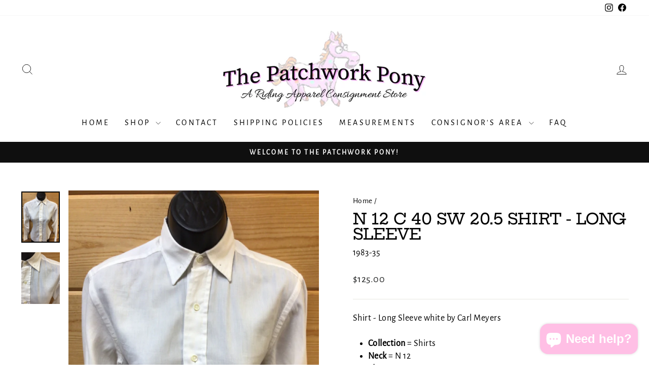

--- FILE ---
content_type: text/html; charset=utf-8
request_url: https://thepatchworkpony.com/products/n-12-c-40-sw-20-5-shirt-long-sleeve-2
body_size: 25440
content:
<!doctype html>
<html class="no-js" lang="en" dir="ltr">
<head>
  <meta charset="utf-8">
  <meta http-equiv="X-UA-Compatible" content="IE=edge,chrome=1">
  <meta name="viewport" content="width=device-width,initial-scale=1">
  <meta name="theme-color" content="#111111">
  <link rel="canonical" href="https://thepatchworkpony.com/products/n-12-c-40-sw-20-5-shirt-long-sleeve-2">
  <link rel="preconnect" href="https://cdn.shopify.com" crossorigin>
  <link rel="preconnect" href="https://fonts.shopifycdn.com" crossorigin>
  <link rel="dns-prefetch" href="https://productreviews.shopifycdn.com">
  <link rel="dns-prefetch" href="https://ajax.googleapis.com">
  <link rel="dns-prefetch" href="https://maps.googleapis.com">
  <link rel="dns-prefetch" href="https://maps.gstatic.com"><link rel="shortcut icon" href="//thepatchworkpony.com/cdn/shop/files/patchwork-logo-favicon_32x32.png?v=1676484531" type="image/png" /><title>N 12 C 40 SW 20.5 Shirt - Long Sleeve
&ndash; The Patchwork Pony
</title>
<meta name="description" content="Shirt - Long Sleeve white by Carl Meyers"><meta property="og:site_name" content="The Patchwork Pony">
  <meta property="og:url" content="https://thepatchworkpony.com/products/n-12-c-40-sw-20-5-shirt-long-sleeve-2">
  <meta property="og:title" content="N 12 C 40 SW 20.5 Shirt - Long Sleeve">
  <meta property="og:type" content="product">
  <meta property="og:description" content="Shirt - Long Sleeve white by Carl Meyers"><meta property="og:image" content="http://thepatchworkpony.com/cdn/shop/products/8ce8dc27ad8a8d6c1afed7da6fdaffbd.jpg?v=1695751338">
    <meta property="og:image:secure_url" content="https://thepatchworkpony.com/cdn/shop/products/8ce8dc27ad8a8d6c1afed7da6fdaffbd.jpg?v=1695751338">
    <meta property="og:image:width" content="768">
    <meta property="og:image:height" content="1024"><meta name="twitter:site" content="@">
  <meta name="twitter:card" content="summary_large_image">
  <meta name="twitter:title" content="N 12 C 40 SW 20.5 Shirt - Long Sleeve">
  <meta name="twitter:description" content="Shirt - Long Sleeve white by Carl Meyers">
<style data-shopify>@font-face {
  font-family: "Hepta Slab";
  font-weight: 500;
  font-style: normal;
  font-display: swap;
  src: url("//thepatchworkpony.com/cdn/fonts/hepta_slab/heptaslab_n5.99a308bdcf4d6b10b4acac3a22905e19560c3fbe.woff2") format("woff2"),
       url("//thepatchworkpony.com/cdn/fonts/hepta_slab/heptaslab_n5.9977b6547addc02ad4c952bbff00ce3c0e096f28.woff") format("woff");
}

  @font-face {
  font-family: "Alegreya Sans";
  font-weight: 400;
  font-style: normal;
  font-display: swap;
  src: url("//thepatchworkpony.com/cdn/fonts/alegreya_sans/alegreyasans_n4.e332e76eefe545db0f9180cd382ce06e2f88055f.woff2") format("woff2"),
       url("//thepatchworkpony.com/cdn/fonts/alegreya_sans/alegreyasans_n4.2f538e6a7581234d2f67054a40fbfd36d80c2e56.woff") format("woff");
}


  
  @font-face {
  font-family: "Alegreya Sans";
  font-weight: 400;
  font-style: italic;
  font-display: swap;
  src: url("//thepatchworkpony.com/cdn/fonts/alegreya_sans/alegreyasans_i4.7156278bb23e48db294dc221d52a46fdc0183947.woff2") format("woff2"),
       url("//thepatchworkpony.com/cdn/fonts/alegreya_sans/alegreyasans_i4.7283a068f87063ea0a478d58f299dd97afe5e064.woff") format("woff");
}

  
</style><link href="//thepatchworkpony.com/cdn/shop/t/5/assets/theme.css?v=166625355330668683051702593952" rel="stylesheet" type="text/css" media="all" />
<style data-shopify>:root {
    --typeHeaderPrimary: "Hepta Slab";
    --typeHeaderFallback: serif;
    --typeHeaderSize: 36px;
    --typeHeaderWeight: 500;
    --typeHeaderLineHeight: 1;
    --typeHeaderSpacing: 0.0em;

    --typeBasePrimary:"Alegreya Sans";
    --typeBaseFallback:sans-serif;
    --typeBaseSize: 18px;
    --typeBaseWeight: 400;
    --typeBaseSpacing: 0.025em;
    --typeBaseLineHeight: 1.4;
    --typeBaselineHeightMinus01: 1.3;

    --typeCollectionTitle: 20px;

    --iconWeight: 2px;
    --iconLinecaps: miter;

    
        --buttonRadius: 0;
    

    --colorGridOverlayOpacity: 0.1;
    }

    .placeholder-content {
    background-image: linear-gradient(100deg, #ffffff 40%, #f7f7f7 63%, #ffffff 79%);
    }</style><link href="//thepatchworkpony.com/cdn/shop/t/5/assets/rsw-custom.css?v=19050843266191159931703109613" rel="stylesheet" type="text/css" media="all" />

  <script>
    document.documentElement.className = document.documentElement.className.replace('no-js', 'js');

    window.theme = window.theme || {};
    theme.routes = {
      home: "/",
      cart: "/cart.js",
      cartPage: "/cart",
      cartAdd: "/cart/add.js",
      cartChange: "/cart/change.js",
      search: "/search",
      predictiveSearch: "/search/suggest"
    };
    theme.strings = {
      soldOut: "Sold Out",
      unavailable: "Unavailable",
      inStockLabel: "In stock, ready to ship",
      oneStockLabel: "Low stock - [count] item left",
      otherStockLabel: "Low stock - [count] items left",
      willNotShipUntil: "Ready to ship [date]",
      willBeInStockAfter: "Back in stock [date]",
      waitingForStock: "Inventory on the way",
      savePrice: "Save [saved_amount]",
      cartEmpty: "Your cart is currently empty.",
      cartTermsConfirmation: "You must agree with the terms and conditions of sales to check out",
      searchCollections: "Collections",
      searchPages: "Pages",
      searchArticles: "Articles",
      productFrom: "from ",
      maxQuantity: "You can only have [quantity] of [title] in your cart."
    };
    theme.settings = {
      cartType: "drawer",
      isCustomerTemplate: false,
      moneyFormat: "${{amount}}",
      saveType: "dollar",
      productImageSize: "portrait",
      productImageCover: true,
      predictiveSearch: true,
      predictiveSearchType: null,
      predictiveSearchVendor: false,
      predictiveSearchPrice: false,
      quickView: false,
      themeName: 'Impulse',
      themeVersion: "7.4.0"
    };
  </script>

  <script>window.performance && window.performance.mark && window.performance.mark('shopify.content_for_header.start');</script><meta id="shopify-digital-wallet" name="shopify-digital-wallet" content="/71862124825/digital_wallets/dialog">
<link rel="alternate" type="application/json+oembed" href="https://thepatchworkpony.com/products/n-12-c-40-sw-20-5-shirt-long-sleeve-2.oembed">
<script async="async" src="/checkouts/internal/preloads.js?locale=en-US"></script>
<script id="shopify-features" type="application/json">{"accessToken":"5b569a7246f8d5075372d87d9400720f","betas":["rich-media-storefront-analytics"],"domain":"thepatchworkpony.com","predictiveSearch":true,"shopId":71862124825,"locale":"en"}</script>
<script>var Shopify = Shopify || {};
Shopify.shop = "thepatchworkpony.myshopify.com";
Shopify.locale = "en";
Shopify.currency = {"active":"USD","rate":"1.0"};
Shopify.country = "US";
Shopify.theme = {"name":"Impulse ver 7.4.0 Production Copy - by RSW","id":157409640729,"schema_name":"Impulse","schema_version":"7.4.0","theme_store_id":857,"role":"main"};
Shopify.theme.handle = "null";
Shopify.theme.style = {"id":null,"handle":null};
Shopify.cdnHost = "thepatchworkpony.com/cdn";
Shopify.routes = Shopify.routes || {};
Shopify.routes.root = "/";</script>
<script type="module">!function(o){(o.Shopify=o.Shopify||{}).modules=!0}(window);</script>
<script>!function(o){function n(){var o=[];function n(){o.push(Array.prototype.slice.apply(arguments))}return n.q=o,n}var t=o.Shopify=o.Shopify||{};t.loadFeatures=n(),t.autoloadFeatures=n()}(window);</script>
<script id="shop-js-analytics" type="application/json">{"pageType":"product"}</script>
<script defer="defer" async type="module" src="//thepatchworkpony.com/cdn/shopifycloud/shop-js/modules/v2/client.init-shop-cart-sync_BT-GjEfc.en.esm.js"></script>
<script defer="defer" async type="module" src="//thepatchworkpony.com/cdn/shopifycloud/shop-js/modules/v2/chunk.common_D58fp_Oc.esm.js"></script>
<script defer="defer" async type="module" src="//thepatchworkpony.com/cdn/shopifycloud/shop-js/modules/v2/chunk.modal_xMitdFEc.esm.js"></script>
<script type="module">
  await import("//thepatchworkpony.com/cdn/shopifycloud/shop-js/modules/v2/client.init-shop-cart-sync_BT-GjEfc.en.esm.js");
await import("//thepatchworkpony.com/cdn/shopifycloud/shop-js/modules/v2/chunk.common_D58fp_Oc.esm.js");
await import("//thepatchworkpony.com/cdn/shopifycloud/shop-js/modules/v2/chunk.modal_xMitdFEc.esm.js");

  window.Shopify.SignInWithShop?.initShopCartSync?.({"fedCMEnabled":true,"windoidEnabled":true});

</script>
<script>(function() {
  var isLoaded = false;
  function asyncLoad() {
    if (isLoaded) return;
    isLoaded = true;
    var urls = ["https:\/\/s1.staq-cdn.com\/appointly\/api\/js\/71862124825\/main.js?sId=71862124825\u0026v=1FXW69LXCM13L1LDN9YU7D7F\u0026shop=thepatchworkpony.myshopify.com","https:\/\/script.pop-convert.com\/new-micro\/production.pc.min.js?unique_id=thepatchworkpony.myshopify.com\u0026shop=thepatchworkpony.myshopify.com","https:\/\/cdn.s3.pop-convert.com\/pcjs.production.min.js?unique_id=thepatchworkpony.myshopify.com\u0026shop=thepatchworkpony.myshopify.com"];
    for (var i = 0; i < urls.length; i++) {
      var s = document.createElement('script');
      s.type = 'text/javascript';
      s.async = true;
      s.src = urls[i];
      var x = document.getElementsByTagName('script')[0];
      x.parentNode.insertBefore(s, x);
    }
  };
  if(window.attachEvent) {
    window.attachEvent('onload', asyncLoad);
  } else {
    window.addEventListener('load', asyncLoad, false);
  }
})();</script>
<script id="__st">var __st={"a":71862124825,"offset":-18000,"reqid":"5446b865-6706-4722-a608-5a3791e59495-1769135481","pageurl":"thepatchworkpony.com\/products\/n-12-c-40-sw-20-5-shirt-long-sleeve-2","u":"c9e9cfb8501f","p":"product","rtyp":"product","rid":8652549423385};</script>
<script>window.ShopifyPaypalV4VisibilityTracking = true;</script>
<script id="captcha-bootstrap">!function(){'use strict';const t='contact',e='account',n='new_comment',o=[[t,t],['blogs',n],['comments',n],[t,'customer']],c=[[e,'customer_login'],[e,'guest_login'],[e,'recover_customer_password'],[e,'create_customer']],r=t=>t.map((([t,e])=>`form[action*='/${t}']:not([data-nocaptcha='true']) input[name='form_type'][value='${e}']`)).join(','),a=t=>()=>t?[...document.querySelectorAll(t)].map((t=>t.form)):[];function s(){const t=[...o],e=r(t);return a(e)}const i='password',u='form_key',d=['recaptcha-v3-token','g-recaptcha-response','h-captcha-response',i],f=()=>{try{return window.sessionStorage}catch{return}},m='__shopify_v',_=t=>t.elements[u];function p(t,e,n=!1){try{const o=window.sessionStorage,c=JSON.parse(o.getItem(e)),{data:r}=function(t){const{data:e,action:n}=t;return t[m]||n?{data:e,action:n}:{data:t,action:n}}(c);for(const[e,n]of Object.entries(r))t.elements[e]&&(t.elements[e].value=n);n&&o.removeItem(e)}catch(o){console.error('form repopulation failed',{error:o})}}const l='form_type',E='cptcha';function T(t){t.dataset[E]=!0}const w=window,h=w.document,L='Shopify',v='ce_forms',y='captcha';let A=!1;((t,e)=>{const n=(g='f06e6c50-85a8-45c8-87d0-21a2b65856fe',I='https://cdn.shopify.com/shopifycloud/storefront-forms-hcaptcha/ce_storefront_forms_captcha_hcaptcha.v1.5.2.iife.js',D={infoText:'Protected by hCaptcha',privacyText:'Privacy',termsText:'Terms'},(t,e,n)=>{const o=w[L][v],c=o.bindForm;if(c)return c(t,g,e,D).then(n);var r;o.q.push([[t,g,e,D],n]),r=I,A||(h.body.append(Object.assign(h.createElement('script'),{id:'captcha-provider',async:!0,src:r})),A=!0)});var g,I,D;w[L]=w[L]||{},w[L][v]=w[L][v]||{},w[L][v].q=[],w[L][y]=w[L][y]||{},w[L][y].protect=function(t,e){n(t,void 0,e),T(t)},Object.freeze(w[L][y]),function(t,e,n,w,h,L){const[v,y,A,g]=function(t,e,n){const i=e?o:[],u=t?c:[],d=[...i,...u],f=r(d),m=r(i),_=r(d.filter((([t,e])=>n.includes(e))));return[a(f),a(m),a(_),s()]}(w,h,L),I=t=>{const e=t.target;return e instanceof HTMLFormElement?e:e&&e.form},D=t=>v().includes(t);t.addEventListener('submit',(t=>{const e=I(t);if(!e)return;const n=D(e)&&!e.dataset.hcaptchaBound&&!e.dataset.recaptchaBound,o=_(e),c=g().includes(e)&&(!o||!o.value);(n||c)&&t.preventDefault(),c&&!n&&(function(t){try{if(!f())return;!function(t){const e=f();if(!e)return;const n=_(t);if(!n)return;const o=n.value;o&&e.removeItem(o)}(t);const e=Array.from(Array(32),(()=>Math.random().toString(36)[2])).join('');!function(t,e){_(t)||t.append(Object.assign(document.createElement('input'),{type:'hidden',name:u})),t.elements[u].value=e}(t,e),function(t,e){const n=f();if(!n)return;const o=[...t.querySelectorAll(`input[type='${i}']`)].map((({name:t})=>t)),c=[...d,...o],r={};for(const[a,s]of new FormData(t).entries())c.includes(a)||(r[a]=s);n.setItem(e,JSON.stringify({[m]:1,action:t.action,data:r}))}(t,e)}catch(e){console.error('failed to persist form',e)}}(e),e.submit())}));const S=(t,e)=>{t&&!t.dataset[E]&&(n(t,e.some((e=>e===t))),T(t))};for(const o of['focusin','change'])t.addEventListener(o,(t=>{const e=I(t);D(e)&&S(e,y())}));const B=e.get('form_key'),M=e.get(l),P=B&&M;t.addEventListener('DOMContentLoaded',(()=>{const t=y();if(P)for(const e of t)e.elements[l].value===M&&p(e,B);[...new Set([...A(),...v().filter((t=>'true'===t.dataset.shopifyCaptcha))])].forEach((e=>S(e,t)))}))}(h,new URLSearchParams(w.location.search),n,t,e,['guest_login'])})(!0,!0)}();</script>
<script integrity="sha256-4kQ18oKyAcykRKYeNunJcIwy7WH5gtpwJnB7kiuLZ1E=" data-source-attribution="shopify.loadfeatures" defer="defer" src="//thepatchworkpony.com/cdn/shopifycloud/storefront/assets/storefront/load_feature-a0a9edcb.js" crossorigin="anonymous"></script>
<script data-source-attribution="shopify.dynamic_checkout.dynamic.init">var Shopify=Shopify||{};Shopify.PaymentButton=Shopify.PaymentButton||{isStorefrontPortableWallets:!0,init:function(){window.Shopify.PaymentButton.init=function(){};var t=document.createElement("script");t.src="https://thepatchworkpony.com/cdn/shopifycloud/portable-wallets/latest/portable-wallets.en.js",t.type="module",document.head.appendChild(t)}};
</script>
<script data-source-attribution="shopify.dynamic_checkout.buyer_consent">
  function portableWalletsHideBuyerConsent(e){var t=document.getElementById("shopify-buyer-consent"),n=document.getElementById("shopify-subscription-policy-button");t&&n&&(t.classList.add("hidden"),t.setAttribute("aria-hidden","true"),n.removeEventListener("click",e))}function portableWalletsShowBuyerConsent(e){var t=document.getElementById("shopify-buyer-consent"),n=document.getElementById("shopify-subscription-policy-button");t&&n&&(t.classList.remove("hidden"),t.removeAttribute("aria-hidden"),n.addEventListener("click",e))}window.Shopify?.PaymentButton&&(window.Shopify.PaymentButton.hideBuyerConsent=portableWalletsHideBuyerConsent,window.Shopify.PaymentButton.showBuyerConsent=portableWalletsShowBuyerConsent);
</script>
<script data-source-attribution="shopify.dynamic_checkout.cart.bootstrap">document.addEventListener("DOMContentLoaded",(function(){function t(){return document.querySelector("shopify-accelerated-checkout-cart, shopify-accelerated-checkout")}if(t())Shopify.PaymentButton.init();else{new MutationObserver((function(e,n){t()&&(Shopify.PaymentButton.init(),n.disconnect())})).observe(document.body,{childList:!0,subtree:!0})}}));
</script>

<script>window.performance && window.performance.mark && window.performance.mark('shopify.content_for_header.end');</script>

  <script src="//thepatchworkpony.com/cdn/shop/t/5/assets/vendor-scripts-v11.js" defer="defer"></script><script src="//thepatchworkpony.com/cdn/shop/t/5/assets/theme.js?v=66447858802808184731692201637" defer="defer"></script>
<script src="https://cdn.shopify.com/extensions/e8878072-2f6b-4e89-8082-94b04320908d/inbox-1254/assets/inbox-chat-loader.js" type="text/javascript" defer="defer"></script>
<link href="https://monorail-edge.shopifysvc.com" rel="dns-prefetch">
<script>(function(){if ("sendBeacon" in navigator && "performance" in window) {try {var session_token_from_headers = performance.getEntriesByType('navigation')[0].serverTiming.find(x => x.name == '_s').description;} catch {var session_token_from_headers = undefined;}var session_cookie_matches = document.cookie.match(/_shopify_s=([^;]*)/);var session_token_from_cookie = session_cookie_matches && session_cookie_matches.length === 2 ? session_cookie_matches[1] : "";var session_token = session_token_from_headers || session_token_from_cookie || "";function handle_abandonment_event(e) {var entries = performance.getEntries().filter(function(entry) {return /monorail-edge.shopifysvc.com/.test(entry.name);});if (!window.abandonment_tracked && entries.length === 0) {window.abandonment_tracked = true;var currentMs = Date.now();var navigation_start = performance.timing.navigationStart;var payload = {shop_id: 71862124825,url: window.location.href,navigation_start,duration: currentMs - navigation_start,session_token,page_type: "product"};window.navigator.sendBeacon("https://monorail-edge.shopifysvc.com/v1/produce", JSON.stringify({schema_id: "online_store_buyer_site_abandonment/1.1",payload: payload,metadata: {event_created_at_ms: currentMs,event_sent_at_ms: currentMs}}));}}window.addEventListener('pagehide', handle_abandonment_event);}}());</script>
<script id="web-pixels-manager-setup">(function e(e,d,r,n,o){if(void 0===o&&(o={}),!Boolean(null===(a=null===(i=window.Shopify)||void 0===i?void 0:i.analytics)||void 0===a?void 0:a.replayQueue)){var i,a;window.Shopify=window.Shopify||{};var t=window.Shopify;t.analytics=t.analytics||{};var s=t.analytics;s.replayQueue=[],s.publish=function(e,d,r){return s.replayQueue.push([e,d,r]),!0};try{self.performance.mark("wpm:start")}catch(e){}var l=function(){var e={modern:/Edge?\/(1{2}[4-9]|1[2-9]\d|[2-9]\d{2}|\d{4,})\.\d+(\.\d+|)|Firefox\/(1{2}[4-9]|1[2-9]\d|[2-9]\d{2}|\d{4,})\.\d+(\.\d+|)|Chrom(ium|e)\/(9{2}|\d{3,})\.\d+(\.\d+|)|(Maci|X1{2}).+ Version\/(15\.\d+|(1[6-9]|[2-9]\d|\d{3,})\.\d+)([,.]\d+|)( \(\w+\)|)( Mobile\/\w+|) Safari\/|Chrome.+OPR\/(9{2}|\d{3,})\.\d+\.\d+|(CPU[ +]OS|iPhone[ +]OS|CPU[ +]iPhone|CPU IPhone OS|CPU iPad OS)[ +]+(15[._]\d+|(1[6-9]|[2-9]\d|\d{3,})[._]\d+)([._]\d+|)|Android:?[ /-](13[3-9]|1[4-9]\d|[2-9]\d{2}|\d{4,})(\.\d+|)(\.\d+|)|Android.+Firefox\/(13[5-9]|1[4-9]\d|[2-9]\d{2}|\d{4,})\.\d+(\.\d+|)|Android.+Chrom(ium|e)\/(13[3-9]|1[4-9]\d|[2-9]\d{2}|\d{4,})\.\d+(\.\d+|)|SamsungBrowser\/([2-9]\d|\d{3,})\.\d+/,legacy:/Edge?\/(1[6-9]|[2-9]\d|\d{3,})\.\d+(\.\d+|)|Firefox\/(5[4-9]|[6-9]\d|\d{3,})\.\d+(\.\d+|)|Chrom(ium|e)\/(5[1-9]|[6-9]\d|\d{3,})\.\d+(\.\d+|)([\d.]+$|.*Safari\/(?![\d.]+ Edge\/[\d.]+$))|(Maci|X1{2}).+ Version\/(10\.\d+|(1[1-9]|[2-9]\d|\d{3,})\.\d+)([,.]\d+|)( \(\w+\)|)( Mobile\/\w+|) Safari\/|Chrome.+OPR\/(3[89]|[4-9]\d|\d{3,})\.\d+\.\d+|(CPU[ +]OS|iPhone[ +]OS|CPU[ +]iPhone|CPU IPhone OS|CPU iPad OS)[ +]+(10[._]\d+|(1[1-9]|[2-9]\d|\d{3,})[._]\d+)([._]\d+|)|Android:?[ /-](13[3-9]|1[4-9]\d|[2-9]\d{2}|\d{4,})(\.\d+|)(\.\d+|)|Mobile Safari.+OPR\/([89]\d|\d{3,})\.\d+\.\d+|Android.+Firefox\/(13[5-9]|1[4-9]\d|[2-9]\d{2}|\d{4,})\.\d+(\.\d+|)|Android.+Chrom(ium|e)\/(13[3-9]|1[4-9]\d|[2-9]\d{2}|\d{4,})\.\d+(\.\d+|)|Android.+(UC? ?Browser|UCWEB|U3)[ /]?(15\.([5-9]|\d{2,})|(1[6-9]|[2-9]\d|\d{3,})\.\d+)\.\d+|SamsungBrowser\/(5\.\d+|([6-9]|\d{2,})\.\d+)|Android.+MQ{2}Browser\/(14(\.(9|\d{2,})|)|(1[5-9]|[2-9]\d|\d{3,})(\.\d+|))(\.\d+|)|K[Aa][Ii]OS\/(3\.\d+|([4-9]|\d{2,})\.\d+)(\.\d+|)/},d=e.modern,r=e.legacy,n=navigator.userAgent;return n.match(d)?"modern":n.match(r)?"legacy":"unknown"}(),u="modern"===l?"modern":"legacy",c=(null!=n?n:{modern:"",legacy:""})[u],f=function(e){return[e.baseUrl,"/wpm","/b",e.hashVersion,"modern"===e.buildTarget?"m":"l",".js"].join("")}({baseUrl:d,hashVersion:r,buildTarget:u}),m=function(e){var d=e.version,r=e.bundleTarget,n=e.surface,o=e.pageUrl,i=e.monorailEndpoint;return{emit:function(e){var a=e.status,t=e.errorMsg,s=(new Date).getTime(),l=JSON.stringify({metadata:{event_sent_at_ms:s},events:[{schema_id:"web_pixels_manager_load/3.1",payload:{version:d,bundle_target:r,page_url:o,status:a,surface:n,error_msg:t},metadata:{event_created_at_ms:s}}]});if(!i)return console&&console.warn&&console.warn("[Web Pixels Manager] No Monorail endpoint provided, skipping logging."),!1;try{return self.navigator.sendBeacon.bind(self.navigator)(i,l)}catch(e){}var u=new XMLHttpRequest;try{return u.open("POST",i,!0),u.setRequestHeader("Content-Type","text/plain"),u.send(l),!0}catch(e){return console&&console.warn&&console.warn("[Web Pixels Manager] Got an unhandled error while logging to Monorail."),!1}}}}({version:r,bundleTarget:l,surface:e.surface,pageUrl:self.location.href,monorailEndpoint:e.monorailEndpoint});try{o.browserTarget=l,function(e){var d=e.src,r=e.async,n=void 0===r||r,o=e.onload,i=e.onerror,a=e.sri,t=e.scriptDataAttributes,s=void 0===t?{}:t,l=document.createElement("script"),u=document.querySelector("head"),c=document.querySelector("body");if(l.async=n,l.src=d,a&&(l.integrity=a,l.crossOrigin="anonymous"),s)for(var f in s)if(Object.prototype.hasOwnProperty.call(s,f))try{l.dataset[f]=s[f]}catch(e){}if(o&&l.addEventListener("load",o),i&&l.addEventListener("error",i),u)u.appendChild(l);else{if(!c)throw new Error("Did not find a head or body element to append the script");c.appendChild(l)}}({src:f,async:!0,onload:function(){if(!function(){var e,d;return Boolean(null===(d=null===(e=window.Shopify)||void 0===e?void 0:e.analytics)||void 0===d?void 0:d.initialized)}()){var d=window.webPixelsManager.init(e)||void 0;if(d){var r=window.Shopify.analytics;r.replayQueue.forEach((function(e){var r=e[0],n=e[1],o=e[2];d.publishCustomEvent(r,n,o)})),r.replayQueue=[],r.publish=d.publishCustomEvent,r.visitor=d.visitor,r.initialized=!0}}},onerror:function(){return m.emit({status:"failed",errorMsg:"".concat(f," has failed to load")})},sri:function(e){var d=/^sha384-[A-Za-z0-9+/=]+$/;return"string"==typeof e&&d.test(e)}(c)?c:"",scriptDataAttributes:o}),m.emit({status:"loading"})}catch(e){m.emit({status:"failed",errorMsg:(null==e?void 0:e.message)||"Unknown error"})}}})({shopId: 71862124825,storefrontBaseUrl: "https://thepatchworkpony.com",extensionsBaseUrl: "https://extensions.shopifycdn.com/cdn/shopifycloud/web-pixels-manager",monorailEndpoint: "https://monorail-edge.shopifysvc.com/unstable/produce_batch",surface: "storefront-renderer",enabledBetaFlags: ["2dca8a86"],webPixelsConfigList: [{"id":"shopify-app-pixel","configuration":"{}","eventPayloadVersion":"v1","runtimeContext":"STRICT","scriptVersion":"0450","apiClientId":"shopify-pixel","type":"APP","privacyPurposes":["ANALYTICS","MARKETING"]},{"id":"shopify-custom-pixel","eventPayloadVersion":"v1","runtimeContext":"LAX","scriptVersion":"0450","apiClientId":"shopify-pixel","type":"CUSTOM","privacyPurposes":["ANALYTICS","MARKETING"]}],isMerchantRequest: false,initData: {"shop":{"name":"The Patchwork Pony","paymentSettings":{"currencyCode":"USD"},"myshopifyDomain":"thepatchworkpony.myshopify.com","countryCode":"US","storefrontUrl":"https:\/\/thepatchworkpony.com"},"customer":null,"cart":null,"checkout":null,"productVariants":[{"price":{"amount":125.0,"currencyCode":"USD"},"product":{"title":"N 12 C 40 SW 20.5 Shirt - Long Sleeve","vendor":"The Patchwork Pony","id":"8652549423385","untranslatedTitle":"N 12 C 40 SW 20.5 Shirt - Long Sleeve","url":"\/products\/n-12-c-40-sw-20-5-shirt-long-sleeve-2","type":"Shirt - Long Sleeve"},"id":"46675840237849","image":{"src":"\/\/thepatchworkpony.com\/cdn\/shop\/products\/8ce8dc27ad8a8d6c1afed7da6fdaffbd.jpg?v=1695751338"},"sku":"1983-35","title":"Default Title","untranslatedTitle":"Default Title"}],"purchasingCompany":null},},"https://thepatchworkpony.com/cdn","fcfee988w5aeb613cpc8e4bc33m6693e112",{"modern":"","legacy":""},{"shopId":"71862124825","storefrontBaseUrl":"https:\/\/thepatchworkpony.com","extensionBaseUrl":"https:\/\/extensions.shopifycdn.com\/cdn\/shopifycloud\/web-pixels-manager","surface":"storefront-renderer","enabledBetaFlags":"[\"2dca8a86\"]","isMerchantRequest":"false","hashVersion":"fcfee988w5aeb613cpc8e4bc33m6693e112","publish":"custom","events":"[[\"page_viewed\",{}],[\"product_viewed\",{\"productVariant\":{\"price\":{\"amount\":125.0,\"currencyCode\":\"USD\"},\"product\":{\"title\":\"N 12 C 40 SW 20.5 Shirt - Long Sleeve\",\"vendor\":\"The Patchwork Pony\",\"id\":\"8652549423385\",\"untranslatedTitle\":\"N 12 C 40 SW 20.5 Shirt - Long Sleeve\",\"url\":\"\/products\/n-12-c-40-sw-20-5-shirt-long-sleeve-2\",\"type\":\"Shirt - Long Sleeve\"},\"id\":\"46675840237849\",\"image\":{\"src\":\"\/\/thepatchworkpony.com\/cdn\/shop\/products\/8ce8dc27ad8a8d6c1afed7da6fdaffbd.jpg?v=1695751338\"},\"sku\":\"1983-35\",\"title\":\"Default Title\",\"untranslatedTitle\":\"Default Title\"}}]]"});</script><script>
  window.ShopifyAnalytics = window.ShopifyAnalytics || {};
  window.ShopifyAnalytics.meta = window.ShopifyAnalytics.meta || {};
  window.ShopifyAnalytics.meta.currency = 'USD';
  var meta = {"product":{"id":8652549423385,"gid":"gid:\/\/shopify\/Product\/8652549423385","vendor":"The Patchwork Pony","type":"Shirt - Long Sleeve","handle":"n-12-c-40-sw-20-5-shirt-long-sleeve-2","variants":[{"id":46675840237849,"price":12500,"name":"N 12 C 40 SW 20.5 Shirt - Long Sleeve","public_title":null,"sku":"1983-35"}],"remote":false},"page":{"pageType":"product","resourceType":"product","resourceId":8652549423385,"requestId":"5446b865-6706-4722-a608-5a3791e59495-1769135481"}};
  for (var attr in meta) {
    window.ShopifyAnalytics.meta[attr] = meta[attr];
  }
</script>
<script class="analytics">
  (function () {
    var customDocumentWrite = function(content) {
      var jquery = null;

      if (window.jQuery) {
        jquery = window.jQuery;
      } else if (window.Checkout && window.Checkout.$) {
        jquery = window.Checkout.$;
      }

      if (jquery) {
        jquery('body').append(content);
      }
    };

    var hasLoggedConversion = function(token) {
      if (token) {
        return document.cookie.indexOf('loggedConversion=' + token) !== -1;
      }
      return false;
    }

    var setCookieIfConversion = function(token) {
      if (token) {
        var twoMonthsFromNow = new Date(Date.now());
        twoMonthsFromNow.setMonth(twoMonthsFromNow.getMonth() + 2);

        document.cookie = 'loggedConversion=' + token + '; expires=' + twoMonthsFromNow;
      }
    }

    var trekkie = window.ShopifyAnalytics.lib = window.trekkie = window.trekkie || [];
    if (trekkie.integrations) {
      return;
    }
    trekkie.methods = [
      'identify',
      'page',
      'ready',
      'track',
      'trackForm',
      'trackLink'
    ];
    trekkie.factory = function(method) {
      return function() {
        var args = Array.prototype.slice.call(arguments);
        args.unshift(method);
        trekkie.push(args);
        return trekkie;
      };
    };
    for (var i = 0; i < trekkie.methods.length; i++) {
      var key = trekkie.methods[i];
      trekkie[key] = trekkie.factory(key);
    }
    trekkie.load = function(config) {
      trekkie.config = config || {};
      trekkie.config.initialDocumentCookie = document.cookie;
      var first = document.getElementsByTagName('script')[0];
      var script = document.createElement('script');
      script.type = 'text/javascript';
      script.onerror = function(e) {
        var scriptFallback = document.createElement('script');
        scriptFallback.type = 'text/javascript';
        scriptFallback.onerror = function(error) {
                var Monorail = {
      produce: function produce(monorailDomain, schemaId, payload) {
        var currentMs = new Date().getTime();
        var event = {
          schema_id: schemaId,
          payload: payload,
          metadata: {
            event_created_at_ms: currentMs,
            event_sent_at_ms: currentMs
          }
        };
        return Monorail.sendRequest("https://" + monorailDomain + "/v1/produce", JSON.stringify(event));
      },
      sendRequest: function sendRequest(endpointUrl, payload) {
        // Try the sendBeacon API
        if (window && window.navigator && typeof window.navigator.sendBeacon === 'function' && typeof window.Blob === 'function' && !Monorail.isIos12()) {
          var blobData = new window.Blob([payload], {
            type: 'text/plain'
          });

          if (window.navigator.sendBeacon(endpointUrl, blobData)) {
            return true;
          } // sendBeacon was not successful

        } // XHR beacon

        var xhr = new XMLHttpRequest();

        try {
          xhr.open('POST', endpointUrl);
          xhr.setRequestHeader('Content-Type', 'text/plain');
          xhr.send(payload);
        } catch (e) {
          console.log(e);
        }

        return false;
      },
      isIos12: function isIos12() {
        return window.navigator.userAgent.lastIndexOf('iPhone; CPU iPhone OS 12_') !== -1 || window.navigator.userAgent.lastIndexOf('iPad; CPU OS 12_') !== -1;
      }
    };
    Monorail.produce('monorail-edge.shopifysvc.com',
      'trekkie_storefront_load_errors/1.1',
      {shop_id: 71862124825,
      theme_id: 157409640729,
      app_name: "storefront",
      context_url: window.location.href,
      source_url: "//thepatchworkpony.com/cdn/s/trekkie.storefront.8d95595f799fbf7e1d32231b9a28fd43b70c67d3.min.js"});

        };
        scriptFallback.async = true;
        scriptFallback.src = '//thepatchworkpony.com/cdn/s/trekkie.storefront.8d95595f799fbf7e1d32231b9a28fd43b70c67d3.min.js';
        first.parentNode.insertBefore(scriptFallback, first);
      };
      script.async = true;
      script.src = '//thepatchworkpony.com/cdn/s/trekkie.storefront.8d95595f799fbf7e1d32231b9a28fd43b70c67d3.min.js';
      first.parentNode.insertBefore(script, first);
    };
    trekkie.load(
      {"Trekkie":{"appName":"storefront","development":false,"defaultAttributes":{"shopId":71862124825,"isMerchantRequest":null,"themeId":157409640729,"themeCityHash":"13862033385483407947","contentLanguage":"en","currency":"USD","eventMetadataId":"d0d1c7d9-3d61-44c1-98fc-4b50016bf19a"},"isServerSideCookieWritingEnabled":true,"monorailRegion":"shop_domain","enabledBetaFlags":["65f19447"]},"Session Attribution":{},"S2S":{"facebookCapiEnabled":false,"source":"trekkie-storefront-renderer","apiClientId":580111}}
    );

    var loaded = false;
    trekkie.ready(function() {
      if (loaded) return;
      loaded = true;

      window.ShopifyAnalytics.lib = window.trekkie;

      var originalDocumentWrite = document.write;
      document.write = customDocumentWrite;
      try { window.ShopifyAnalytics.merchantGoogleAnalytics.call(this); } catch(error) {};
      document.write = originalDocumentWrite;

      window.ShopifyAnalytics.lib.page(null,{"pageType":"product","resourceType":"product","resourceId":8652549423385,"requestId":"5446b865-6706-4722-a608-5a3791e59495-1769135481","shopifyEmitted":true});

      var match = window.location.pathname.match(/checkouts\/(.+)\/(thank_you|post_purchase)/)
      var token = match? match[1]: undefined;
      if (!hasLoggedConversion(token)) {
        setCookieIfConversion(token);
        window.ShopifyAnalytics.lib.track("Viewed Product",{"currency":"USD","variantId":46675840237849,"productId":8652549423385,"productGid":"gid:\/\/shopify\/Product\/8652549423385","name":"N 12 C 40 SW 20.5 Shirt - Long Sleeve","price":"125.00","sku":"1983-35","brand":"The Patchwork Pony","variant":null,"category":"Shirt - Long Sleeve","nonInteraction":true,"remote":false},undefined,undefined,{"shopifyEmitted":true});
      window.ShopifyAnalytics.lib.track("monorail:\/\/trekkie_storefront_viewed_product\/1.1",{"currency":"USD","variantId":46675840237849,"productId":8652549423385,"productGid":"gid:\/\/shopify\/Product\/8652549423385","name":"N 12 C 40 SW 20.5 Shirt - Long Sleeve","price":"125.00","sku":"1983-35","brand":"The Patchwork Pony","variant":null,"category":"Shirt - Long Sleeve","nonInteraction":true,"remote":false,"referer":"https:\/\/thepatchworkpony.com\/products\/n-12-c-40-sw-20-5-shirt-long-sleeve-2"});
      }
    });


        var eventsListenerScript = document.createElement('script');
        eventsListenerScript.async = true;
        eventsListenerScript.src = "//thepatchworkpony.com/cdn/shopifycloud/storefront/assets/shop_events_listener-3da45d37.js";
        document.getElementsByTagName('head')[0].appendChild(eventsListenerScript);

})();</script>
<script
  defer
  src="https://thepatchworkpony.com/cdn/shopifycloud/perf-kit/shopify-perf-kit-3.0.4.min.js"
  data-application="storefront-renderer"
  data-shop-id="71862124825"
  data-render-region="gcp-us-central1"
  data-page-type="product"
  data-theme-instance-id="157409640729"
  data-theme-name="Impulse"
  data-theme-version="7.4.0"
  data-monorail-region="shop_domain"
  data-resource-timing-sampling-rate="10"
  data-shs="true"
  data-shs-beacon="true"
  data-shs-export-with-fetch="true"
  data-shs-logs-sample-rate="1"
  data-shs-beacon-endpoint="https://thepatchworkpony.com/api/collect"
></script>
</head>

<body class="template-product" data-center-text="true" data-button_style="square" data-type_header_capitalize="true" data-type_headers_align_text="true" data-type_product_capitalize="true" data-swatch_style="round" data-disable-animations="true">

  <a class="in-page-link visually-hidden skip-link" href="#MainContent">Skip to content</a>

  <div id="PageContainer" class="page-container">
    <div class="transition-body"><!-- BEGIN sections: header-group -->
<div id="shopify-section-sections--20530062328089__header" class="shopify-section shopify-section-group-header-group">

<div id="NavDrawer" class="drawer drawer--left">
  <div class="drawer__contents">
    <div class="drawer__fixed-header">
      <div class="drawer__header appear-animation appear-delay-1">
        <div class="h2 drawer__title"></div>
        <div class="drawer__close">
          <button type="button" class="drawer__close-button js-drawer-close">
            <svg aria-hidden="true" focusable="false" role="presentation" class="icon icon-close" viewBox="0 0 64 64"><title>icon-X</title><path d="m19 17.61 27.12 27.13m0-27.12L19 44.74"/></svg>
            <span class="icon__fallback-text">Close menu</span>
          </button>
        </div>
      </div>
    </div>
    <div class="drawer__scrollable">
      <ul class="mobile-nav" role="navigation" aria-label="Primary"><li class="mobile-nav__item appear-animation appear-delay-2"><a href="/" class="mobile-nav__link mobile-nav__link--top-level">Home</a></li><li class="mobile-nav__item appear-animation appear-delay-3"><div class="mobile-nav__has-sublist"><button type="button"
                    aria-controls="Linklist-2"
                    class="mobile-nav__link--button mobile-nav__link--top-level collapsible-trigger collapsible--auto-height">
                    <span class="mobile-nav__faux-link">
                      Shop
                    </span>
                    <div class="mobile-nav__toggle">
                      <span class="faux-button"><span class="collapsible-trigger__icon collapsible-trigger__icon--open" role="presentation">
  <svg aria-hidden="true" focusable="false" role="presentation" class="icon icon--wide icon-chevron-down" viewBox="0 0 28 16"><path d="m1.57 1.59 12.76 12.77L27.1 1.59" stroke-width="2" stroke="#000" fill="none"/></svg>
</span>
</span>
                    </div>
                  </button></div><div id="Linklist-2"
                class="mobile-nav__sublist collapsible-content collapsible-content--all"
                >
                <div class="collapsible-content__inner">
                  <ul class="mobile-nav__sublist"><li class="mobile-nav__item">
                        <div class="mobile-nav__child-item"><a href="/collections/equine-estate-sale"
                              class="mobile-nav__link"
                              id="Sublabel-collections-equine-estate-sale1"
                              >
                              Equine Estate Sale
                            </a><button type="button"
                              aria-controls="Sublinklist-2-collections-equine-estate-sale1"
                              aria-labelledby="Sublabel-collections-equine-estate-sale1"
                              class="collapsible-trigger"><span class="collapsible-trigger__icon collapsible-trigger__icon--circle collapsible-trigger__icon--open" role="presentation">
  <svg aria-hidden="true" focusable="false" role="presentation" class="icon icon--wide icon-chevron-down" viewBox="0 0 28 16"><path d="m1.57 1.59 12.76 12.77L27.1 1.59" stroke-width="2" stroke="#000" fill="none"/></svg>
</span>
</button></div><div
                            id="Sublinklist-2-collections-equine-estate-sale1"
                            aria-labelledby="Sublabel-collections-equine-estate-sale1"
                            class="mobile-nav__sublist collapsible-content collapsible-content--all"
                            >
                            <div class="collapsible-content__inner">
                              <ul class="mobile-nav__grandchildlist"><li class="mobile-nav__item">
                                    <a href="/collections/equine-estate-sale_" class="mobile-nav__link">
                                      Artwork
                                    </a>
                                  </li><li class="mobile-nav__item">
                                    <a href="/collections/gifts" class="mobile-nav__link">
                                      Gifts
                                    </a>
                                  </li><li class="mobile-nav__item">
                                    <a href="/collections/glassware" class="mobile-nav__link">
                                      Glassware
                                    </a>
                                  </li><li class="mobile-nav__item">
                                    <a href="/collections/home-decor" class="mobile-nav__link">
                                      Home Decor
                                    </a>
                                  </li><li class="mobile-nav__item">
                                    <a href="/collections/jewelry" class="mobile-nav__link">
                                      Jewelry
                                    </a>
                                  </li></ul>
                            </div>
                          </div></li><li class="mobile-nav__item">
                        <div class="mobile-nav__child-item"><a href="/collections/saddle-seat-suits-coats"
                              class="mobile-nav__link"
                              id="Sublabel-collections-saddle-seat-suits-coats2"
                              >
                              Saddleseat Suits &amp; Coats
                            </a><button type="button"
                              aria-controls="Sublinklist-2-collections-saddle-seat-suits-coats2"
                              aria-labelledby="Sublabel-collections-saddle-seat-suits-coats2"
                              class="collapsible-trigger"><span class="collapsible-trigger__icon collapsible-trigger__icon--circle collapsible-trigger__icon--open" role="presentation">
  <svg aria-hidden="true" focusable="false" role="presentation" class="icon icon--wide icon-chevron-down" viewBox="0 0 28 16"><path d="m1.57 1.59 12.76 12.77L27.1 1.59" stroke-width="2" stroke="#000" fill="none"/></svg>
</span>
</button></div><div
                            id="Sublinklist-2-collections-saddle-seat-suits-coats2"
                            aria-labelledby="Sublabel-collections-saddle-seat-suits-coats2"
                            class="mobile-nav__sublist collapsible-content collapsible-content--all"
                            >
                            <div class="collapsible-content__inner">
                              <ul class="mobile-nav__grandchildlist"><li class="mobile-nav__item">
                                    <a href="/collections/suits" class="mobile-nav__link">
                                      Suits
                                    </a>
                                  </li><li class="mobile-nav__item">
                                    <a href="/collections/day-coats" class="mobile-nav__link">
                                      Day Coats
                                    </a>
                                  </li><li class="mobile-nav__item">
                                    <a href="/collections/shirts" class="mobile-nav__link">
                                      Shirts
                                    </a>
                                  </li><li class="mobile-nav__item">
                                    <a href="/collections/vests" class="mobile-nav__link">
                                      Vests
                                    </a>
                                  </li><li class="mobile-nav__item">
                                    <a href="/collections/mens-1" class="mobile-nav__link">
                                      Men's
                                    </a>
                                  </li><li class="mobile-nav__item">
                                    <a href="/collections/formal-attire-accessories" class="mobile-nav__link">
                                      Formal Attire Accessories
                                    </a>
                                  </li><li class="mobile-nav__item">
                                    <a href="/collections/formal-tuxedos" class="mobile-nav__link">
                                      Formal Tuxedos
                                    </a>
                                  </li><li class="mobile-nav__item">
                                    <a href="/collections/riding-silks" class="mobile-nav__link">
                                      Riding Silks
                                    </a>
                                  </li></ul>
                            </div>
                          </div></li><li class="mobile-nav__item">
                        <div class="mobile-nav__child-item"><a href="/collections/hunt-seat"
                              class="mobile-nav__link"
                              id="Sublabel-collections-hunt-seat3"
                              >
                              Hunt Seat
                            </a><button type="button"
                              aria-controls="Sublinklist-2-collections-hunt-seat3"
                              aria-labelledby="Sublabel-collections-hunt-seat3"
                              class="collapsible-trigger"><span class="collapsible-trigger__icon collapsible-trigger__icon--circle collapsible-trigger__icon--open" role="presentation">
  <svg aria-hidden="true" focusable="false" role="presentation" class="icon icon--wide icon-chevron-down" viewBox="0 0 28 16"><path d="m1.57 1.59 12.76 12.77L27.1 1.59" stroke-width="2" stroke="#000" fill="none"/></svg>
</span>
</button></div><div
                            id="Sublinklist-2-collections-hunt-seat3"
                            aria-labelledby="Sublabel-collections-hunt-seat3"
                            class="mobile-nav__sublist collapsible-content collapsible-content--all"
                            >
                            <div class="collapsible-content__inner">
                              <ul class="mobile-nav__grandchildlist"><li class="mobile-nav__item">
                                    <a href="/collections/hunt-seat-jackets" class="mobile-nav__link">
                                      Hunt Seat Jackets
                                    </a>
                                  </li><li class="mobile-nav__item">
                                    <a href="/collections/hunt-shirt" class="mobile-nav__link">
                                      Hunt Shirt
                                    </a>
                                  </li><li class="mobile-nav__item">
                                    <a href="/collections/hunt-seat-attire-accessories" class="mobile-nav__link">
                                      Hunt Seat Attire Accessories
                                    </a>
                                  </li><li class="mobile-nav__item">
                                    <a href="/collections/show-hack-dressage" class="mobile-nav__link">
                                      Show Hack/Dressage
                                    </a>
                                  </li><li class="mobile-nav__item">
                                    <a href="/collections/hunt-seat-boots" class="mobile-nav__link">
                                      Hunt Seat Boots
                                    </a>
                                  </li></ul>
                            </div>
                          </div></li><li class="mobile-nav__item">
                        <div class="mobile-nav__child-item"><a href="/collections/western-1"
                              class="mobile-nav__link"
                              id="Sublabel-collections-western-14"
                              >
                              Western
                            </a><button type="button"
                              aria-controls="Sublinklist-2-collections-western-14"
                              aria-labelledby="Sublabel-collections-western-14"
                              class="collapsible-trigger"><span class="collapsible-trigger__icon collapsible-trigger__icon--circle collapsible-trigger__icon--open" role="presentation">
  <svg aria-hidden="true" focusable="false" role="presentation" class="icon icon--wide icon-chevron-down" viewBox="0 0 28 16"><path d="m1.57 1.59 12.76 12.77L27.1 1.59" stroke-width="2" stroke="#000" fill="none"/></svg>
</span>
</button></div><div
                            id="Sublinklist-2-collections-western-14"
                            aria-labelledby="Sublabel-collections-western-14"
                            class="mobile-nav__sublist collapsible-content collapsible-content--all"
                            >
                            <div class="collapsible-content__inner">
                              <ul class="mobile-nav__grandchildlist"><li class="mobile-nav__item">
                                    <a href="/collections/western" class="mobile-nav__link">
                                      Western
                                    </a>
                                  </li><li class="mobile-nav__item">
                                    <a href="/collections/boots-western" class="mobile-nav__link">
                                      Boots - Western
                                    </a>
                                  </li></ul>
                            </div>
                          </div></li><li class="mobile-nav__item">
                        <div class="mobile-nav__child-item"><a href="/collections/boots-1"
                              class="mobile-nav__link"
                              id="Sublabel-collections-boots-15"
                              >
                              Boots
                            </a><button type="button"
                              aria-controls="Sublinklist-2-collections-boots-15"
                              aria-labelledby="Sublabel-collections-boots-15"
                              class="collapsible-trigger"><span class="collapsible-trigger__icon collapsible-trigger__icon--circle collapsible-trigger__icon--open" role="presentation">
  <svg aria-hidden="true" focusable="false" role="presentation" class="icon icon--wide icon-chevron-down" viewBox="0 0 28 16"><path d="m1.57 1.59 12.76 12.77L27.1 1.59" stroke-width="2" stroke="#000" fill="none"/></svg>
</span>
</button></div><div
                            id="Sublinklist-2-collections-boots-15"
                            aria-labelledby="Sublabel-collections-boots-15"
                            class="mobile-nav__sublist collapsible-content collapsible-content--all"
                            >
                            <div class="collapsible-content__inner">
                              <ul class="mobile-nav__grandchildlist"><li class="mobile-nav__item">
                                    <a href="/collections/boots-matte" class="mobile-nav__link">
                                      Boots - Matte
                                    </a>
                                  </li><li class="mobile-nav__item">
                                    <a href="/collections/boots-patent" class="mobile-nav__link">
                                      Boots - Patent
                                    </a>
                                  </li><li class="mobile-nav__item">
                                    <a href="/collections/hunt-seat-boots" class="mobile-nav__link">
                                      Hunt Seat Boots
                                    </a>
                                  </li><li class="mobile-nav__item">
                                    <a href="/collections/boots-western" class="mobile-nav__link">
                                      Boots - Western
                                    </a>
                                  </li></ul>
                            </div>
                          </div></li><li class="mobile-nav__item">
                        <div class="mobile-nav__child-item"><a href="/collections/headwear-1"
                              class="mobile-nav__link"
                              id="Sublabel-collections-headwear-16"
                              >
                              Headwear
                            </a><button type="button"
                              aria-controls="Sublinklist-2-collections-headwear-16"
                              aria-labelledby="Sublabel-collections-headwear-16"
                              class="collapsible-trigger"><span class="collapsible-trigger__icon collapsible-trigger__icon--circle collapsible-trigger__icon--open" role="presentation">
  <svg aria-hidden="true" focusable="false" role="presentation" class="icon icon--wide icon-chevron-down" viewBox="0 0 28 16"><path d="m1.57 1.59 12.76 12.77L27.1 1.59" stroke-width="2" stroke="#000" fill="none"/></svg>
</span>
</button></div><div
                            id="Sublinklist-2-collections-headwear-16"
                            aria-labelledby="Sublabel-collections-headwear-16"
                            class="mobile-nav__sublist collapsible-content collapsible-content--all"
                            >
                            <div class="collapsible-content__inner">
                              <ul class="mobile-nav__grandchildlist"><li class="mobile-nav__item">
                                    <a href="/collections/helmet" class="mobile-nav__link">
                                      Helmet
                                    </a>
                                  </li><li class="mobile-nav__item">
                                    <a href="/collections/hat-carrier" class="mobile-nav__link">
                                      Hat Carrier
                                    </a>
                                  </li><li class="mobile-nav__item">
                                    <a href="/collections/derby" class="mobile-nav__link">
                                      Derby
                                    </a>
                                  </li><li class="mobile-nav__item">
                                    <a href="/collections/top-hat" class="mobile-nav__link">
                                      Top Hat
                                    </a>
                                  </li><li class="mobile-nav__item">
                                    <a href="/collections/homburg" class="mobile-nav__link">
                                      Homburg
                                    </a>
                                  </li></ul>
                            </div>
                          </div></li><li class="mobile-nav__item">
                        <div class="mobile-nav__child-item"><a href="/collections/accessories-for-the-rider-1"
                              class="mobile-nav__link"
                              id="Sublabel-collections-accessories-for-the-rider-17"
                              >
                              Accessories For The Rider
                            </a><button type="button"
                              aria-controls="Sublinklist-2-collections-accessories-for-the-rider-17"
                              aria-labelledby="Sublabel-collections-accessories-for-the-rider-17"
                              class="collapsible-trigger"><span class="collapsible-trigger__icon collapsible-trigger__icon--circle collapsible-trigger__icon--open" role="presentation">
  <svg aria-hidden="true" focusable="false" role="presentation" class="icon icon--wide icon-chevron-down" viewBox="0 0 28 16"><path d="m1.57 1.59 12.76 12.77L27.1 1.59" stroke-width="2" stroke="#000" fill="none"/></svg>
</span>
</button></div><div
                            id="Sublinklist-2-collections-accessories-for-the-rider-17"
                            aria-labelledby="Sublabel-collections-accessories-for-the-rider-17"
                            class="mobile-nav__sublist collapsible-content collapsible-content--all"
                            >
                            <div class="collapsible-content__inner">
                              <ul class="mobile-nav__grandchildlist"><li class="mobile-nav__item">
                                    <a href="/collections/bling-ties" class="mobile-nav__link">
                                      Bling Ties
                                    </a>
                                  </li><li class="mobile-nav__item">
                                    <a href="/collections/non-bling-ties" class="mobile-nav__link">
                                      Non-Bling Ties
                                    </a>
                                  </li><li class="mobile-nav__item">
                                    <a href="/collections/hat-carrier" class="mobile-nav__link">
                                      Hat Carriers
                                    </a>
                                  </li><li class="mobile-nav__item">
                                    <a href="/collections/misc" class="mobile-nav__link">
                                      Misc.
                                    </a>
                                  </li></ul>
                            </div>
                          </div></li><li class="mobile-nav__item">
                        <div class="mobile-nav__child-item"><a href="/collections/accessories-for-the-horse-1"
                              class="mobile-nav__link"
                              id="Sublabel-collections-accessories-for-the-horse-18"
                              >
                              Accessories For The Horse
                            </a><button type="button"
                              aria-controls="Sublinklist-2-collections-accessories-for-the-horse-18"
                              aria-labelledby="Sublabel-collections-accessories-for-the-horse-18"
                              class="collapsible-trigger"><span class="collapsible-trigger__icon collapsible-trigger__icon--circle collapsible-trigger__icon--open" role="presentation">
  <svg aria-hidden="true" focusable="false" role="presentation" class="icon icon--wide icon-chevron-down" viewBox="0 0 28 16"><path d="m1.57 1.59 12.76 12.77L27.1 1.59" stroke-width="2" stroke="#000" fill="none"/></svg>
</span>
</button></div><div
                            id="Sublinklist-2-collections-accessories-for-the-horse-18"
                            aria-labelledby="Sublabel-collections-accessories-for-the-horse-18"
                            class="mobile-nav__sublist collapsible-content collapsible-content--all"
                            >
                            <div class="collapsible-content__inner">
                              <ul class="mobile-nav__grandchildlist"><li class="mobile-nav__item">
                                    <a href="/collections/tail-switch" class="mobile-nav__link">
                                      Tail Switch
                                    </a>
                                  </li></ul>
                            </div>
                          </div></li><li class="mobile-nav__item">
                        <div class="mobile-nav__child-item"><a href="/collections/the-tack-room-1"
                              class="mobile-nav__link"
                              id="Sublabel-collections-the-tack-room-19"
                              >
                              The Tack Room
                            </a><button type="button"
                              aria-controls="Sublinklist-2-collections-the-tack-room-19"
                              aria-labelledby="Sublabel-collections-the-tack-room-19"
                              class="collapsible-trigger"><span class="collapsible-trigger__icon collapsible-trigger__icon--circle collapsible-trigger__icon--open" role="presentation">
  <svg aria-hidden="true" focusable="false" role="presentation" class="icon icon--wide icon-chevron-down" viewBox="0 0 28 16"><path d="m1.57 1.59 12.76 12.77L27.1 1.59" stroke-width="2" stroke="#000" fill="none"/></svg>
</span>
</button></div><div
                            id="Sublinklist-2-collections-the-tack-room-19"
                            aria-labelledby="Sublabel-collections-the-tack-room-19"
                            class="mobile-nav__sublist collapsible-content collapsible-content--all"
                            >
                            <div class="collapsible-content__inner">
                              <ul class="mobile-nav__grandchildlist"><li class="mobile-nav__item">
                                    <a href="/collections/saddle" class="mobile-nav__link">
                                      Saddle
                                    </a>
                                  </li></ul>
                            </div>
                          </div></li><li class="mobile-nav__item">
                        <div class="mobile-nav__child-item"><a href="/collections/collectibles-1"
                              class="mobile-nav__link"
                              id="Sublabel-collections-collectibles-110"
                              >
                              Collectibles
                            </a><button type="button"
                              aria-controls="Sublinklist-2-collections-collectibles-110"
                              aria-labelledby="Sublabel-collections-collectibles-110"
                              class="collapsible-trigger"><span class="collapsible-trigger__icon collapsible-trigger__icon--circle collapsible-trigger__icon--open" role="presentation">
  <svg aria-hidden="true" focusable="false" role="presentation" class="icon icon--wide icon-chevron-down" viewBox="0 0 28 16"><path d="m1.57 1.59 12.76 12.77L27.1 1.59" stroke-width="2" stroke="#000" fill="none"/></svg>
</span>
</button></div><div
                            id="Sublinklist-2-collections-collectibles-110"
                            aria-labelledby="Sublabel-collections-collectibles-110"
                            class="mobile-nav__sublist collapsible-content collapsible-content--all"
                            >
                            <div class="collapsible-content__inner">
                              <ul class="mobile-nav__grandchildlist"><li class="mobile-nav__item">
                                    <a href="/collections/gifts" class="mobile-nav__link">
                                      Gifts
                                    </a>
                                  </li></ul>
                            </div>
                          </div></li><li class="mobile-nav__item">
                        <div class="mobile-nav__child-item"><a href="/collections/the-bargain-barn"
                              class="mobile-nav__link"
                              id="Sublabel-collections-the-bargain-barn11"
                              >
                              THE BARGAIN BARN!
                            </a><button type="button"
                              aria-controls="Sublinklist-2-collections-the-bargain-barn11"
                              aria-labelledby="Sublabel-collections-the-bargain-barn11"
                              class="collapsible-trigger"><span class="collapsible-trigger__icon collapsible-trigger__icon--circle collapsible-trigger__icon--open" role="presentation">
  <svg aria-hidden="true" focusable="false" role="presentation" class="icon icon--wide icon-chevron-down" viewBox="0 0 28 16"><path d="m1.57 1.59 12.76 12.77L27.1 1.59" stroke-width="2" stroke="#000" fill="none"/></svg>
</span>
</button></div><div
                            id="Sublinklist-2-collections-the-bargain-barn11"
                            aria-labelledby="Sublabel-collections-the-bargain-barn11"
                            class="mobile-nav__sublist collapsible-content collapsible-content--all"
                            >
                            <div class="collapsible-content__inner">
                              <ul class="mobile-nav__grandchildlist"><li class="mobile-nav__item">
                                    <a href="/collections/the-bargain-barn" class="mobile-nav__link">
                                      All Bargain Items
                                    </a>
                                  </li></ul>
                            </div>
                          </div></li></ul>
                </div>
              </div></li><li class="mobile-nav__item appear-animation appear-delay-4"><a href="/pages/contact" class="mobile-nav__link mobile-nav__link--top-level">Contact</a></li><li class="mobile-nav__item appear-animation appear-delay-5"><a href="/pages/shipping-policies" class="mobile-nav__link mobile-nav__link--top-level">Shipping Policies</a></li><li class="mobile-nav__item appear-animation appear-delay-6"><a href="/pages/measurements" class="mobile-nav__link mobile-nav__link--top-level">Measurements</a></li><li class="mobile-nav__item appear-animation appear-delay-7"><div class="mobile-nav__has-sublist"><button type="button"
                    aria-controls="Linklist-6"
                    class="mobile-nav__link--button mobile-nav__link--top-level collapsible-trigger collapsible--auto-height">
                    <span class="mobile-nav__faux-link">
                      Consignor's Area
                    </span>
                    <div class="mobile-nav__toggle">
                      <span class="faux-button"><span class="collapsible-trigger__icon collapsible-trigger__icon--open" role="presentation">
  <svg aria-hidden="true" focusable="false" role="presentation" class="icon icon--wide icon-chevron-down" viewBox="0 0 28 16"><path d="m1.57 1.59 12.76 12.77L27.1 1.59" stroke-width="2" stroke="#000" fill="none"/></svg>
</span>
</span>
                    </div>
                  </button></div><div id="Linklist-6"
                class="mobile-nav__sublist collapsible-content collapsible-content--all"
                >
                <div class="collapsible-content__inner">
                  <ul class="mobile-nav__sublist"><li class="mobile-nav__item">
                        <div class="mobile-nav__child-item"><a href="/pages/consignors-page"
                              class="mobile-nav__link"
                              id="Sublabel-pages-consignors-page1"
                              >
                              Consignor&#39;s Page
                            </a></div></li><li class="mobile-nav__item">
                        <div class="mobile-nav__child-item"><a href="https://cdn.shopify.com/s/files/1/0718/6212/4825/files/Patchwork-Consignor-Agreement.pdf?v=1703102968"
                              class="mobile-nav__link"
                              id="Sublabel-https-cdn-shopify-com-s-files-1-0718-6212-4825-files-patchwork-consignor-agreement-pdf-v-17031029682"
                              >
                              Consignment Agreement
                            </a></div></li><li class="mobile-nav__item">
                        <div class="mobile-nav__child-item"><a href="https://cdn.shopify.com/s/files/1/0718/6212/4825/files/PWPConsignmentItemListSC.pdf?v=1688661634"
                              class="mobile-nav__link"
                              id="Sublabel-https-cdn-shopify-com-s-files-1-0718-6212-4825-files-pwpconsignmentitemlistsc-pdf-v-16886616343"
                              >
                              Consignment Item List
                            </a></div></li></ul>
                </div>
              </div></li><li class="mobile-nav__item appear-animation appear-delay-8"><a href="/pages/frequently-asked-questions" class="mobile-nav__link mobile-nav__link--top-level">FAQ</a></li><li class="mobile-nav__item mobile-nav__item--secondary">
            <div class="grid"><div class="grid__item one-half appear-animation appear-delay-9">
                  <a href="/account" class="mobile-nav__link">Log in
</a>
                </div></div>
          </li></ul><ul class="mobile-nav__social appear-animation appear-delay-10"><li class="mobile-nav__social-item">
            <a target="_blank" rel="noopener" href="https://www.instagram.com/THEPATCHWORKPONY" title="The Patchwork Pony on Instagram">
              <svg aria-hidden="true" focusable="false" role="presentation" class="icon icon-instagram" viewBox="0 0 32 32"><title>instagram</title><path fill="#444" d="M16 3.094c4.206 0 4.7.019 6.363.094 1.538.069 2.369.325 2.925.544.738.287 1.262.625 1.813 1.175s.894 1.075 1.175 1.813c.212.556.475 1.387.544 2.925.075 1.662.094 2.156.094 6.363s-.019 4.7-.094 6.363c-.069 1.538-.325 2.369-.544 2.925-.288.738-.625 1.262-1.175 1.813s-1.075.894-1.813 1.175c-.556.212-1.387.475-2.925.544-1.663.075-2.156.094-6.363.094s-4.7-.019-6.363-.094c-1.537-.069-2.369-.325-2.925-.544-.737-.288-1.263-.625-1.813-1.175s-.894-1.075-1.175-1.813c-.212-.556-.475-1.387-.544-2.925-.075-1.663-.094-2.156-.094-6.363s.019-4.7.094-6.363c.069-1.537.325-2.369.544-2.925.287-.737.625-1.263 1.175-1.813s1.075-.894 1.813-1.175c.556-.212 1.388-.475 2.925-.544 1.662-.081 2.156-.094 6.363-.094zm0-2.838c-4.275 0-4.813.019-6.494.094-1.675.075-2.819.344-3.819.731-1.037.4-1.913.944-2.788 1.819S1.486 4.656 1.08 5.688c-.387 1-.656 2.144-.731 3.825-.075 1.675-.094 2.213-.094 6.488s.019 4.813.094 6.494c.075 1.675.344 2.819.731 3.825.4 1.038.944 1.913 1.819 2.788s1.756 1.413 2.788 1.819c1 .387 2.144.656 3.825.731s2.213.094 6.494.094 4.813-.019 6.494-.094c1.675-.075 2.819-.344 3.825-.731 1.038-.4 1.913-.944 2.788-1.819s1.413-1.756 1.819-2.788c.387-1 .656-2.144.731-3.825s.094-2.212.094-6.494-.019-4.813-.094-6.494c-.075-1.675-.344-2.819-.731-3.825-.4-1.038-.944-1.913-1.819-2.788s-1.756-1.413-2.788-1.819c-1-.387-2.144-.656-3.825-.731C20.812.275 20.275.256 16 .256z"/><path fill="#444" d="M16 7.912a8.088 8.088 0 0 0 0 16.175c4.463 0 8.087-3.625 8.087-8.088s-3.625-8.088-8.088-8.088zm0 13.338a5.25 5.25 0 1 1 0-10.5 5.25 5.25 0 1 1 0 10.5zM26.294 7.594a1.887 1.887 0 1 1-3.774.002 1.887 1.887 0 0 1 3.774-.003z"/></svg>
              <span class="icon__fallback-text">Instagram</span>
            </a>
          </li><li class="mobile-nav__social-item">
            <a target="_blank" rel="noopener" href="https://www.facebook.com/carolthepatchworkpony" title="The Patchwork Pony on Facebook">
              <svg aria-hidden="true" focusable="false" role="presentation" class="icon icon-facebook" viewBox="0 0 14222 14222"><path d="M14222 7112c0 3549.352-2600.418 6491.344-6000 7024.72V9168h1657l315-2056H8222V5778c0-562 275-1111 1159-1111h897V2917s-814-139-1592-139c-1624 0-2686 984-2686 2767v1567H4194v2056h1806v4968.72C2600.418 13603.344 0 10661.352 0 7112 0 3184.703 3183.703 1 7111 1s7111 3183.703 7111 7111Zm-8222 7025c362 57 733 86 1111 86-377.945 0-749.003-29.485-1111-86.28Zm2222 0v-.28a7107.458 7107.458 0 0 1-167.717 24.267A7407.158 7407.158 0 0 0 8222 14137Zm-167.717 23.987C7745.664 14201.89 7430.797 14223 7111 14223c319.843 0 634.675-21.479 943.283-62.013Z"/></svg>
              <span class="icon__fallback-text">Facebook</span>
            </a>
          </li></ul>
    </div>
  </div>
</div>
<div id="CartDrawer" class="drawer drawer--right">
    <form id="CartDrawerForm" action="/cart" method="post" novalidate class="drawer__contents" data-location="cart-drawer">
      <div class="drawer__fixed-header">
        <div class="drawer__header appear-animation appear-delay-1">
          <div class="h2 drawer__title">Cart</div>
          <div class="drawer__close">
            <button type="button" class="drawer__close-button js-drawer-close">
              <svg aria-hidden="true" focusable="false" role="presentation" class="icon icon-close" viewBox="0 0 64 64"><title>icon-X</title><path d="m19 17.61 27.12 27.13m0-27.12L19 44.74"/></svg>
              <span class="icon__fallback-text">Close cart</span>
            </button>
          </div>
        </div>
      </div>

      <div class="drawer__inner">
        <div class="drawer__scrollable">
          <div data-products class="appear-animation appear-delay-2"></div>

          
        </div>

        <div class="drawer__footer appear-animation appear-delay-4">
          <div data-discounts>
            
          </div>

          <div class="cart__item-sub cart__item-row">
            <div class="ajaxcart__subtotal">Subtotal</div>
            <div data-subtotal>$0.00</div>
          </div>

          <div class="cart__item-row text-center">
            <small>
              Shipping, taxes, and discount codes calculated at checkout.<br />
            </small>
          </div>

          

          <div class="cart__checkout-wrapper">
            <button type="submit" name="checkout" data-terms-required="false" class="btn cart__checkout">
              Check out
            </button>

            
          </div>
        </div>
      </div>

      <div class="drawer__cart-empty appear-animation appear-delay-2">
        <div class="drawer__scrollable">
          Your cart is currently empty.
        </div>
      </div>
    </form>
  </div><style>
  .site-nav__link,
  .site-nav__dropdown-link:not(.site-nav__dropdown-link--top-level) {
    font-size: 16px;
  }
  
    .site-nav__link, .mobile-nav__link--top-level {
      text-transform: uppercase;
      letter-spacing: 0.2em;
    }
    .mobile-nav__link--top-level {
      font-size: 1.1em;
    }
  

  

  
.site-header {
      box-shadow: 0 0 1px rgba(0,0,0,0.2);
    }

    .toolbar + .header-sticky-wrapper .site-header {
      border-top: 0;
    }</style>

<div data-section-id="sections--20530062328089__header" data-section-type="header"><div class="toolbar small--hide">
  <div class="page-width">
    <div class="toolbar__content"><div class="toolbar__item">
          <ul class="no-bullets social-icons inline-list toolbar__social"><li>
      <a target="_blank" rel="noopener" href="https://www.instagram.com/THEPATCHWORKPONY" title="The Patchwork Pony on Instagram">
        <svg aria-hidden="true" focusable="false" role="presentation" class="icon icon-instagram" viewBox="0 0 32 32"><title>instagram</title><path fill="#444" d="M16 3.094c4.206 0 4.7.019 6.363.094 1.538.069 2.369.325 2.925.544.738.287 1.262.625 1.813 1.175s.894 1.075 1.175 1.813c.212.556.475 1.387.544 2.925.075 1.662.094 2.156.094 6.363s-.019 4.7-.094 6.363c-.069 1.538-.325 2.369-.544 2.925-.288.738-.625 1.262-1.175 1.813s-1.075.894-1.813 1.175c-.556.212-1.387.475-2.925.544-1.663.075-2.156.094-6.363.094s-4.7-.019-6.363-.094c-1.537-.069-2.369-.325-2.925-.544-.737-.288-1.263-.625-1.813-1.175s-.894-1.075-1.175-1.813c-.212-.556-.475-1.387-.544-2.925-.075-1.663-.094-2.156-.094-6.363s.019-4.7.094-6.363c.069-1.537.325-2.369.544-2.925.287-.737.625-1.263 1.175-1.813s1.075-.894 1.813-1.175c.556-.212 1.388-.475 2.925-.544 1.662-.081 2.156-.094 6.363-.094zm0-2.838c-4.275 0-4.813.019-6.494.094-1.675.075-2.819.344-3.819.731-1.037.4-1.913.944-2.788 1.819S1.486 4.656 1.08 5.688c-.387 1-.656 2.144-.731 3.825-.075 1.675-.094 2.213-.094 6.488s.019 4.813.094 6.494c.075 1.675.344 2.819.731 3.825.4 1.038.944 1.913 1.819 2.788s1.756 1.413 2.788 1.819c1 .387 2.144.656 3.825.731s2.213.094 6.494.094 4.813-.019 6.494-.094c1.675-.075 2.819-.344 3.825-.731 1.038-.4 1.913-.944 2.788-1.819s1.413-1.756 1.819-2.788c.387-1 .656-2.144.731-3.825s.094-2.212.094-6.494-.019-4.813-.094-6.494c-.075-1.675-.344-2.819-.731-3.825-.4-1.038-.944-1.913-1.819-2.788s-1.756-1.413-2.788-1.819c-1-.387-2.144-.656-3.825-.731C20.812.275 20.275.256 16 .256z"/><path fill="#444" d="M16 7.912a8.088 8.088 0 0 0 0 16.175c4.463 0 8.087-3.625 8.087-8.088s-3.625-8.088-8.088-8.088zm0 13.338a5.25 5.25 0 1 1 0-10.5 5.25 5.25 0 1 1 0 10.5zM26.294 7.594a1.887 1.887 0 1 1-3.774.002 1.887 1.887 0 0 1 3.774-.003z"/></svg>
        <span class="icon__fallback-text">Instagram</span>
      </a>
    </li><li>
      <a target="_blank" rel="noopener" href="https://www.facebook.com/carolthepatchworkpony" title="The Patchwork Pony on Facebook">
        <svg aria-hidden="true" focusable="false" role="presentation" class="icon icon-facebook" viewBox="0 0 14222 14222"><path d="M14222 7112c0 3549.352-2600.418 6491.344-6000 7024.72V9168h1657l315-2056H8222V5778c0-562 275-1111 1159-1111h897V2917s-814-139-1592-139c-1624 0-2686 984-2686 2767v1567H4194v2056h1806v4968.72C2600.418 13603.344 0 10661.352 0 7112 0 3184.703 3183.703 1 7111 1s7111 3183.703 7111 7111Zm-8222 7025c362 57 733 86 1111 86-377.945 0-749.003-29.485-1111-86.28Zm2222 0v-.28a7107.458 7107.458 0 0 1-167.717 24.267A7407.158 7407.158 0 0 0 8222 14137Zm-167.717 23.987C7745.664 14201.89 7430.797 14223 7111 14223c319.843 0 634.675-21.479 943.283-62.013Z"/></svg>
        <span class="icon__fallback-text">Facebook</span>
      </a>
    </li></ul>

        </div></div>

  </div>
</div>
<div class="header-sticky-wrapper">
    <div id="HeaderWrapper" class="header-wrapper"><header
        id="SiteHeader"
        class="site-header"
        data-sticky="false"
        data-overlay="false">
        <div class="page-width">
          <div
            class="header-layout header-layout--center"
            data-logo-align="center"><div class="header-item header-item--left header-item--navigation"><div class="site-nav small--hide">
                      <a href="/search" class="site-nav__link site-nav__link--icon js-search-header">
                        <svg aria-hidden="true" focusable="false" role="presentation" class="icon icon-search" viewBox="0 0 64 64"><title>icon-search</title><path d="M47.16 28.58A18.58 18.58 0 1 1 28.58 10a18.58 18.58 0 0 1 18.58 18.58ZM54 54 41.94 42"/></svg>
                        <span class="icon__fallback-text">Search</span>
                      </a>
                    </div><div class="site-nav medium-up--hide">
                  <button
                    type="button"
                    class="site-nav__link site-nav__link--icon js-drawer-open-nav"
                    aria-controls="NavDrawer">
                    <svg aria-hidden="true" focusable="false" role="presentation" class="icon icon-hamburger" viewBox="0 0 64 64"><title>icon-hamburger</title><path d="M7 15h51M7 32h43M7 49h51"/></svg>
                    <span class="icon__fallback-text">Site navigation</span>
                  </button>
                </div>
              </div><div class="header-item header-item--logo"><style data-shopify>.header-item--logo,
    .header-layout--left-center .header-item--logo,
    .header-layout--left-center .header-item--icons {
      -webkit-box-flex: 0 1 160px;
      -ms-flex: 0 1 160px;
      flex: 0 1 160px;
    }

    @media only screen and (min-width: 769px) {
      .header-item--logo,
      .header-layout--left-center .header-item--logo,
      .header-layout--left-center .header-item--icons {
        -webkit-box-flex: 0 0 400px;
        -ms-flex: 0 0 400px;
        flex: 0 0 400px;
      }
    }

    .site-header__logo a {
      width: 160px;
    }
    .is-light .site-header__logo .logo--inverted {
      width: 160px;
    }
    @media only screen and (min-width: 769px) {
      .site-header__logo a {
        width: 400px;
      }

      .is-light .site-header__logo .logo--inverted {
        width: 400px;
      }
    }</style><div class="h1 site-header__logo" itemscope itemtype="http://schema.org/Organization" >
      <a
        href="/"
        itemprop="url"
        class="site-header__logo-link"
        style="padding-top: 38.041002277904326%">

        





<image-element data-aos="image-fade-in" data-aos-offset="150">


  
    
    <img src="//thepatchworkpony.com/cdn/shop/files/patchwork-logo-overlay.png?v=1688681604&amp;width=800" alt="" srcset="//thepatchworkpony.com/cdn/shop/files/patchwork-logo-overlay.png?v=1688681604&amp;width=400 400w, //thepatchworkpony.com/cdn/shop/files/patchwork-logo-overlay.png?v=1688681604&amp;width=800 800w" width="400" height="152.1640091116173" loading="eager" class="small--hide image-element" sizes="400px" itemprop="logo" style="max-height: 152.1640091116173px;max-width: 400px;">
  


</image-element>






<image-element data-aos="image-fade-in" data-aos-offset="150">


  
    
    <img src="//thepatchworkpony.com/cdn/shop/files/patchwork-logo-overlay.png?v=1688681604&amp;width=320" alt="" srcset="//thepatchworkpony.com/cdn/shop/files/patchwork-logo-overlay.png?v=1688681604&amp;width=160 160w, //thepatchworkpony.com/cdn/shop/files/patchwork-logo-overlay.png?v=1688681604&amp;width=320 320w" width="160" height="60.865603644646924" loading="eager" class="medium-up--hide image-element" sizes="160px" style="max-height: 60.865603644646924px;max-width: 160px;">
  


</image-element>


</a></div></div><div class="header-item header-item--icons"><div class="site-nav">
  <div class="site-nav__icons"><a class="site-nav__link site-nav__link--icon small--hide" href="/account">
        <svg aria-hidden="true" focusable="false" role="presentation" class="icon icon-user" viewBox="0 0 64 64"><title>account</title><path d="M35 39.84v-2.53c3.3-1.91 6-6.66 6-11.41 0-7.63 0-13.82-9-13.82s-9 6.19-9 13.82c0 4.75 2.7 9.51 6 11.41v2.53c-10.18.85-18 6-18 12.16h42c0-6.19-7.82-11.31-18-12.16Z"/></svg>
        <span class="icon__fallback-text">Log in
</span>
      </a><a href="/search" class="site-nav__link site-nav__link--icon js-search-header medium-up--hide">
        <svg aria-hidden="true" focusable="false" role="presentation" class="icon icon-search" viewBox="0 0 64 64"><title>icon-search</title><path d="M47.16 28.58A18.58 18.58 0 1 1 28.58 10a18.58 18.58 0 0 1 18.58 18.58ZM54 54 41.94 42"/></svg>
        <span class="icon__fallback-text">Search</span>
      </a><a href="/cart" class="site-nav__link site-nav__link--icon js-drawer-open-cart" aria-controls="CartDrawer" data-icon="bag-minimal">
      <span class="cart-link"><svg aria-hidden="true" focusable="false" role="presentation" class="icon icon-bag-minimal" viewBox="0 0 64 64"><title>icon-bag-minimal</title><path stroke="null" fill-opacity="null" stroke-opacity="null" fill="null" d="M11.375 17.863h41.25v36.75h-41.25z"/><path stroke="null" d="M22.25 18c0-7.105 4.35-9 9.75-9s9.75 1.895 9.75 9"/></svg><span class="icon__fallback-text">Cart</span>
        <span class="cart-link__bubble"></span>
      </span>
    </a>
  </div>
</div>
</div>
          </div><div class="text-center"><ul
  class="site-nav site-navigation small--hide"
><li class="site-nav__item site-nav__expanded-item">
      
        <a
          href="/"
          class="site-nav__link site-nav__link--underline"
        >
          Home
        </a>
      

    </li><li class="site-nav__item site-nav__expanded-item site-nav--has-dropdown site-nav--is-megamenu">
      
        <details
          data-hover="false"
          id="site-nav-item--2"
          class="site-nav__details"
        >
          <summary
            data-link="#"
            aria-expanded="false"
            aria-controls="site-nav-item--2"
            class="site-nav__link site-nav__link--underline site-nav__link--has-dropdown"
          >
            Shop <svg aria-hidden="true" focusable="false" role="presentation" class="icon icon--wide icon-chevron-down" viewBox="0 0 28 16"><path d="m1.57 1.59 12.76 12.77L27.1 1.59" stroke-width="2" stroke="#000" fill="none"/></svg>
          </summary>
      
<div class="site-nav__dropdown megamenu text-left">
            <div class="page-width">
              <div class="grid grid--center">
                <div class="grid__item medium-up--one-fifth appear-animation appear-delay-1"><a href="/collections/equine-estate-sale">
                          <div class="svg-mask svg-mask--landscape">



<image-element data-aos="image-fade-in" data-aos-offset="150">


  
    
    <img src="//thepatchworkpony.com/cdn/shop/collections/Untitled_design_1.png?v=1724971198&amp;width=532" alt="Equine Estate Sale" srcset="//thepatchworkpony.com/cdn/shop/collections/Untitled_design_1.png?v=1724971198&amp;width=352 352w" loading="lazy" class="megamenu__collection-image image-element" sizes="(min-width: 769px) 20vw, 100vw">
  


</image-element>


</div>
                        </a><div class="h5">
                      <a href="/collections/equine-estate-sale" class="site-nav__dropdown-link site-nav__dropdown-link--top-level">Equine Estate Sale</a>
                    </div><div>
                        <a href="/collections/equine-estate-sale_" class="site-nav__dropdown-link">
                          Artwork
                        </a>
                      </div><div>
                        <a href="/collections/gifts" class="site-nav__dropdown-link">
                          Gifts
                        </a>
                      </div><div>
                        <a href="/collections/glassware" class="site-nav__dropdown-link">
                          Glassware
                        </a>
                      </div><div>
                        <a href="/collections/home-decor" class="site-nav__dropdown-link">
                          Home Decor
                        </a>
                      </div><div>
                        <a href="/collections/jewelry" class="site-nav__dropdown-link">
                          Jewelry
                        </a>
                      </div></div><div class="grid__item medium-up--one-fifth appear-animation appear-delay-2"><a href="/collections/saddle-seat-suits-coats">
                          <div class="svg-mask svg-mask--landscape">



<image-element data-aos="image-fade-in" data-aos-offset="150">


  
    
    <img src="//thepatchworkpony.com/cdn/shop/collections/horse-4751146_640_2f94da14-6bf9-4333-bbf5-e3763df0f098.jpg?v=1724962947&amp;width=2278" alt="Saddle Seat Suits &amp; Coats" srcset="//thepatchworkpony.com/cdn/shop/collections/horse-4751146_640_2f94da14-6bf9-4333-bbf5-e3763df0f098.jpg?v=1724962947&amp;width=352 352w, //thepatchworkpony.com/cdn/shop/collections/horse-4751146_640_2f94da14-6bf9-4333-bbf5-e3763df0f098.jpg?v=1724962947&amp;width=832 832w, //thepatchworkpony.com/cdn/shop/collections/horse-4751146_640_2f94da14-6bf9-4333-bbf5-e3763df0f098.jpg?v=1724962947&amp;width=1200 1200w, //thepatchworkpony.com/cdn/shop/collections/horse-4751146_640_2f94da14-6bf9-4333-bbf5-e3763df0f098.jpg?v=1724962947&amp;width=1920 1920w" loading="lazy" class="megamenu__collection-image image-element" sizes="(min-width: 769px) 20vw, 100vw">
  


</image-element>


</div>
                        </a><div class="h5">
                      <a href="/collections/saddle-seat-suits-coats" class="site-nav__dropdown-link site-nav__dropdown-link--top-level">Saddleseat Suits & Coats</a>
                    </div><div>
                        <a href="/collections/suits" class="site-nav__dropdown-link">
                          Suits
                        </a>
                      </div><div>
                        <a href="/collections/day-coats" class="site-nav__dropdown-link">
                          Day Coats
                        </a>
                      </div><div>
                        <a href="/collections/shirts" class="site-nav__dropdown-link">
                          Shirts
                        </a>
                      </div><div>
                        <a href="/collections/vests" class="site-nav__dropdown-link">
                          Vests
                        </a>
                      </div><div>
                        <a href="/collections/mens-1" class="site-nav__dropdown-link">
                          Men's
                        </a>
                      </div><div>
                        <a href="/collections/formal-attire-accessories" class="site-nav__dropdown-link">
                          Formal Attire Accessories
                        </a>
                      </div><div>
                        <a href="/collections/formal-tuxedos" class="site-nav__dropdown-link">
                          Formal Tuxedos
                        </a>
                      </div><div>
                        <a href="/collections/riding-silks" class="site-nav__dropdown-link">
                          Riding Silks
                        </a>
                      </div></div><div class="grid__item medium-up--one-fifth appear-animation appear-delay-3"><a href="/collections/hunt-seat">
                          <div class="svg-mask svg-mask--landscape">



<image-element data-aos="image-fade-in" data-aos-offset="150">


  
    
    <img src="//thepatchworkpony.com/cdn/shop/collections/horse-874868_1920.jpg?v=1703104017&amp;width=2156" alt="Hunt Seat" srcset="//thepatchworkpony.com/cdn/shop/collections/horse-874868_1920.jpg?v=1703104017&amp;width=352 352w, //thepatchworkpony.com/cdn/shop/collections/horse-874868_1920.jpg?v=1703104017&amp;width=832 832w, //thepatchworkpony.com/cdn/shop/collections/horse-874868_1920.jpg?v=1703104017&amp;width=1200 1200w, //thepatchworkpony.com/cdn/shop/collections/horse-874868_1920.jpg?v=1703104017&amp;width=1920 1920w" loading="lazy" class="megamenu__collection-image image-element" sizes="(min-width: 769px) 20vw, 100vw">
  


</image-element>


</div>
                        </a><div class="h5">
                      <a href="/collections/hunt-seat" class="site-nav__dropdown-link site-nav__dropdown-link--top-level">Hunt Seat</a>
                    </div><div>
                        <a href="/collections/hunt-seat-jackets" class="site-nav__dropdown-link">
                          Hunt Seat Jackets
                        </a>
                      </div><div>
                        <a href="/collections/hunt-shirt" class="site-nav__dropdown-link">
                          Hunt Shirt
                        </a>
                      </div><div>
                        <a href="/collections/hunt-seat-attire-accessories" class="site-nav__dropdown-link">
                          Hunt Seat Attire Accessories
                        </a>
                      </div><div>
                        <a href="/collections/show-hack-dressage" class="site-nav__dropdown-link">
                          Show Hack/Dressage
                        </a>
                      </div><div>
                        <a href="/collections/hunt-seat-boots" class="site-nav__dropdown-link">
                          Hunt Seat Boots
                        </a>
                      </div></div><div class="grid__item medium-up--one-fifth appear-animation appear-delay-4"><a href="/collections/western-1">
                          <div class="svg-mask svg-mask--landscape">



<image-element data-aos="image-fade-in" data-aos-offset="150">


  
    
    <img src="//thepatchworkpony.com/cdn/shop/collections/cowboy-1130695_1920.jpg?v=1703103356&amp;width=1980" alt="Western" srcset="//thepatchworkpony.com/cdn/shop/collections/cowboy-1130695_1920.jpg?v=1703103356&amp;width=352 352w, //thepatchworkpony.com/cdn/shop/collections/cowboy-1130695_1920.jpg?v=1703103356&amp;width=832 832w, //thepatchworkpony.com/cdn/shop/collections/cowboy-1130695_1920.jpg?v=1703103356&amp;width=1200 1200w, //thepatchworkpony.com/cdn/shop/collections/cowboy-1130695_1920.jpg?v=1703103356&amp;width=1920 1920w" loading="lazy" class="megamenu__collection-image image-element" sizes="(min-width: 769px) 20vw, 100vw">
  


</image-element>


</div>
                        </a><div class="h5">
                      <a href="/collections/western-1" class="site-nav__dropdown-link site-nav__dropdown-link--top-level">Western</a>
                    </div><div>
                        <a href="/collections/western" class="site-nav__dropdown-link">
                          Western
                        </a>
                      </div><div>
                        <a href="/collections/boots-western" class="site-nav__dropdown-link">
                          Boots - Western
                        </a>
                      </div></div><div class="grid__item medium-up--one-fifth appear-animation appear-delay-5"><a href="/collections/boots-1">
                          <div class="svg-mask svg-mask--landscape">



<image-element data-aos="image-fade-in" data-aos-offset="150">


  
    
    <img src="//thepatchworkpony.com/cdn/shop/collections/stirrup-619269_640.jpg?v=1702572943&amp;width=1064" alt="Boots" srcset="//thepatchworkpony.com/cdn/shop/collections/stirrup-619269_640.jpg?v=1702572943&amp;width=352 352w, //thepatchworkpony.com/cdn/shop/collections/stirrup-619269_640.jpg?v=1702572943&amp;width=832 832w" loading="lazy" class="megamenu__collection-image image-element" sizes="(min-width: 769px) 20vw, 100vw">
  


</image-element>


</div>
                        </a><div class="h5">
                      <a href="/collections/boots-1" class="site-nav__dropdown-link site-nav__dropdown-link--top-level">Boots</a>
                    </div><div>
                        <a href="/collections/boots-matte" class="site-nav__dropdown-link">
                          Boots - Matte
                        </a>
                      </div><div>
                        <a href="/collections/boots-patent" class="site-nav__dropdown-link">
                          Boots - Patent
                        </a>
                      </div><div>
                        <a href="/collections/hunt-seat-boots" class="site-nav__dropdown-link">
                          Hunt Seat Boots
                        </a>
                      </div><div>
                        <a href="/collections/boots-western" class="site-nav__dropdown-link">
                          Boots - Western
                        </a>
                      </div></div><div class="grid__item medium-up--one-fifth appear-animation appear-delay-6"><a href="/collections/headwear-1">
                          <div class="svg-mask svg-mask--landscape">



<image-element data-aos="image-fade-in" data-aos-offset="150">


  
    
    <img src="//thepatchworkpony.com/cdn/shop/collections/equestrian-753097_640.jpg?v=1702573101&amp;width=1064" alt="Headwear" srcset="//thepatchworkpony.com/cdn/shop/collections/equestrian-753097_640.jpg?v=1702573101&amp;width=352 352w, //thepatchworkpony.com/cdn/shop/collections/equestrian-753097_640.jpg?v=1702573101&amp;width=832 832w" loading="lazy" class="megamenu__collection-image image-element" sizes="(min-width: 769px) 20vw, 100vw">
  


</image-element>


</div>
                        </a><div class="h5">
                      <a href="/collections/headwear-1" class="site-nav__dropdown-link site-nav__dropdown-link--top-level">Headwear</a>
                    </div><div>
                        <a href="/collections/helmet" class="site-nav__dropdown-link">
                          Helmet
                        </a>
                      </div><div>
                        <a href="/collections/hat-carrier" class="site-nav__dropdown-link">
                          Hat Carrier
                        </a>
                      </div><div>
                        <a href="/collections/derby" class="site-nav__dropdown-link">
                          Derby
                        </a>
                      </div><div>
                        <a href="/collections/top-hat" class="site-nav__dropdown-link">
                          Top Hat
                        </a>
                      </div><div>
                        <a href="/collections/homburg" class="site-nav__dropdown-link">
                          Homburg
                        </a>
                      </div></div><div class="grid__item medium-up--one-fifth appear-animation appear-delay-7"><a href="/collections/accessories-for-the-rider-1">
                          <div class="svg-mask svg-mask--landscape">



<image-element data-aos="image-fade-in" data-aos-offset="150">


  
    
    <img src="//thepatchworkpony.com/cdn/shop/collections/horse-3165771_640.jpg?v=1702573012&amp;width=1064" alt="Accessories For The Rider" srcset="//thepatchworkpony.com/cdn/shop/collections/horse-3165771_640.jpg?v=1702573012&amp;width=352 352w, //thepatchworkpony.com/cdn/shop/collections/horse-3165771_640.jpg?v=1702573012&amp;width=832 832w" loading="lazy" class="megamenu__collection-image image-element" sizes="(min-width: 769px) 20vw, 100vw">
  


</image-element>


</div>
                        </a><div class="h5">
                      <a href="/collections/accessories-for-the-rider-1" class="site-nav__dropdown-link site-nav__dropdown-link--top-level">Accessories For The Rider</a>
                    </div><div>
                        <a href="/collections/bling-ties" class="site-nav__dropdown-link">
                          Bling Ties
                        </a>
                      </div><div>
                        <a href="/collections/non-bling-ties" class="site-nav__dropdown-link">
                          Non-Bling Ties
                        </a>
                      </div><div>
                        <a href="/collections/hat-carrier" class="site-nav__dropdown-link">
                          Hat Carriers
                        </a>
                      </div><div>
                        <a href="/collections/misc" class="site-nav__dropdown-link">
                          Misc.
                        </a>
                      </div></div><div class="grid__item medium-up--one-fifth appear-animation appear-delay-8"><a href="/collections/accessories-for-the-horse-1">
                          <div class="svg-mask svg-mask--landscape">



<image-element data-aos="image-fade-in" data-aos-offset="150">


  
    
    <img src="//thepatchworkpony.com/cdn/shop/collections/horse-7481726_1920.jpg?v=1702573237&amp;width=1064" alt="Accessories For The Horse" srcset="//thepatchworkpony.com/cdn/shop/collections/horse-7481726_1920.jpg?v=1702573237&amp;width=352 352w, //thepatchworkpony.com/cdn/shop/collections/horse-7481726_1920.jpg?v=1702573237&amp;width=832 832w" loading="lazy" class="megamenu__collection-image image-element" sizes="(min-width: 769px) 20vw, 100vw">
  


</image-element>


</div>
                        </a><div class="h5">
                      <a href="/collections/accessories-for-the-horse-1" class="site-nav__dropdown-link site-nav__dropdown-link--top-level">Accessories For The Horse</a>
                    </div><div>
                        <a href="/collections/tail-switch" class="site-nav__dropdown-link">
                          Tail Switch
                        </a>
                      </div></div><div class="grid__item medium-up--one-fifth appear-animation appear-delay-9"><a href="/collections/the-tack-room-1">
                          <div class="svg-mask svg-mask--landscape">



<image-element data-aos="image-fade-in" data-aos-offset="150">


  
    
    <img src="//thepatchworkpony.com/cdn/shop/collections/k-mitch-hodge-SvMPccIOyxg-unsplash.jpg?v=1702570374&amp;width=1064" alt="The Tack Room" srcset="//thepatchworkpony.com/cdn/shop/collections/k-mitch-hodge-SvMPccIOyxg-unsplash.jpg?v=1702570374&amp;width=352 352w, //thepatchworkpony.com/cdn/shop/collections/k-mitch-hodge-SvMPccIOyxg-unsplash.jpg?v=1702570374&amp;width=832 832w" loading="lazy" class="megamenu__collection-image image-element" sizes="(min-width: 769px) 20vw, 100vw">
  


</image-element>


</div>
                        </a><div class="h5">
                      <a href="/collections/the-tack-room-1" class="site-nav__dropdown-link site-nav__dropdown-link--top-level">The Tack Room</a>
                    </div><div>
                        <a href="/collections/saddle" class="site-nav__dropdown-link">
                          Saddle
                        </a>
                      </div></div><div class="grid__item medium-up--one-fifth appear-animation appear-delay-10"><a href="/collections/collectibles-1">
                          <div class="svg-mask svg-mask--landscape">



<image-element data-aos="image-fade-in" data-aos-offset="150">


  
    
    <img src="//thepatchworkpony.com/cdn/shop/collections/Collectibles_f528a727-93a9-4a8b-9e90-9af4cc723057.jpg?v=1702569289&amp;width=1064" alt="Collectibles" srcset="//thepatchworkpony.com/cdn/shop/collections/Collectibles_f528a727-93a9-4a8b-9e90-9af4cc723057.jpg?v=1702569289&amp;width=352 352w, //thepatchworkpony.com/cdn/shop/collections/Collectibles_f528a727-93a9-4a8b-9e90-9af4cc723057.jpg?v=1702569289&amp;width=832 832w" loading="lazy" class="megamenu__collection-image image-element" sizes="(min-width: 769px) 20vw, 100vw">
  


</image-element>


</div>
                        </a><div class="h5">
                      <a href="/collections/collectibles-1" class="site-nav__dropdown-link site-nav__dropdown-link--top-level">Collectibles</a>
                    </div><div>
                        <a href="/collections/gifts" class="site-nav__dropdown-link">
                          Gifts
                        </a>
                      </div></div><div class="grid__item medium-up--one-fifth appear-animation appear-delay-11"><a href="/collections/the-bargain-barn">
                          <div class="svg-mask svg-mask--landscape">



<image-element data-aos="image-fade-in" data-aos-offset="150">


  
    
    <img src="//thepatchworkpony.com/cdn/shop/collections/bargain-barn-thumb.jpg?v=1702569431&amp;width=1064" alt="THE BARGAIN BARN!" srcset="//thepatchworkpony.com/cdn/shop/collections/bargain-barn-thumb.jpg?v=1702569431&amp;width=352 352w, //thepatchworkpony.com/cdn/shop/collections/bargain-barn-thumb.jpg?v=1702569431&amp;width=832 832w" loading="lazy" class="megamenu__collection-image image-element" sizes="(min-width: 769px) 20vw, 100vw">
  


</image-element>


</div>
                        </a><div class="h5">
                      <a href="/collections/the-bargain-barn" class="site-nav__dropdown-link site-nav__dropdown-link--top-level">THE BARGAIN BARN!</a>
                    </div><div>
                        <a href="/collections/the-bargain-barn" class="site-nav__dropdown-link">
                          All Bargain Items
                        </a>
                      </div></div>
              </div>
            </div>
          </div>
        </details>
      
    </li><li class="site-nav__item site-nav__expanded-item">
      
        <a
          href="/pages/contact"
          class="site-nav__link site-nav__link--underline"
        >
          Contact
        </a>
      

    </li><li class="site-nav__item site-nav__expanded-item">
      
        <a
          href="/pages/shipping-policies"
          class="site-nav__link site-nav__link--underline"
        >
          Shipping Policies
        </a>
      

    </li><li class="site-nav__item site-nav__expanded-item">
      
        <a
          href="/pages/measurements"
          class="site-nav__link site-nav__link--underline"
        >
          Measurements
        </a>
      

    </li><li class="site-nav__item site-nav__expanded-item site-nav--has-dropdown">
      
        <details
          data-hover="false"
          id="site-nav-item--6"
          class="site-nav__details"
        >
          <summary
            data-link="#"
            aria-expanded="false"
            aria-controls="site-nav-item--6"
            class="site-nav__link site-nav__link--underline site-nav__link--has-dropdown"
          >
            Consignor's Area <svg aria-hidden="true" focusable="false" role="presentation" class="icon icon--wide icon-chevron-down" viewBox="0 0 28 16"><path d="m1.57 1.59 12.76 12.77L27.1 1.59" stroke-width="2" stroke="#000" fill="none"/></svg>
          </summary>
      
<ul class="site-nav__dropdown text-left"><li class="">
                <a href="/pages/consignors-page" class="site-nav__dropdown-link site-nav__dropdown-link--second-level">
                  Consignor&#39;s Page
</a></li><li class="">
                <a href="https://cdn.shopify.com/s/files/1/0718/6212/4825/files/Patchwork-Consignor-Agreement.pdf?v=1703102968" class="site-nav__dropdown-link site-nav__dropdown-link--second-level">
                  Consignment Agreement
</a></li><li class="">
                <a href="https://cdn.shopify.com/s/files/1/0718/6212/4825/files/PWPConsignmentItemListSC.pdf?v=1688661634" class="site-nav__dropdown-link site-nav__dropdown-link--second-level">
                  Consignment Item List
</a></li></ul>
        </details>
      
    </li><li class="site-nav__item site-nav__expanded-item">
      
        <a
          href="/pages/frequently-asked-questions"
          class="site-nav__link site-nav__link--underline"
        >
          FAQ
        </a>
      

    </li></ul>
</div></div>
        <div class="site-header__search-container">
          <div class="site-header__search">
            <div class="page-width">
              <predictive-search data-context="header" data-enabled="true" data-dark="false">
  <div class="predictive__screen" data-screen></div>
  <form action="/search" method="get" role="search">
    <label for="Search" class="hidden-label">Search</label>
    <div class="search__input-wrap">
      <input
        class="search__input"
        id="Search"
        type="search"
        name="q"
        value=""
        role="combobox"
        aria-expanded="false"
        aria-owns="predictive-search-results"
        aria-controls="predictive-search-results"
        aria-haspopup="listbox"
        aria-autocomplete="list"
        autocorrect="off"
        autocomplete="off"
        autocapitalize="off"
        spellcheck="false"
        placeholder="Search"
        tabindex="0"
      >
      <input name="options[prefix]" type="hidden" value="last">
      <button class="btn--search" type="submit">
        <svg aria-hidden="true" focusable="false" role="presentation" class="icon icon-search" viewBox="0 0 64 64"><defs><style>.cls-1{fill:none;stroke:#000;stroke-miterlimit:10;stroke-width:2px}</style></defs><path class="cls-1" d="M47.16 28.58A18.58 18.58 0 1 1 28.58 10a18.58 18.58 0 0 1 18.58 18.58zM54 54L41.94 42"/></svg>
        <span class="icon__fallback-text">Search</span>
      </button>
    </div>

    <button class="btn--close-search">
      <svg aria-hidden="true" focusable="false" role="presentation" class="icon icon-close" viewBox="0 0 64 64"><defs><style>.cls-1{fill:none;stroke:#000;stroke-miterlimit:10;stroke-width:2px}</style></defs><path class="cls-1" d="M19 17.61l27.12 27.13m0-27.13L19 44.74"/></svg>
    </button>
    <div id="predictive-search" class="search__results" tabindex="-1"></div>
  </form>
</predictive-search>

            </div>
          </div>
        </div>
      </header>
    </div>
  </div>
</div>


</div><div id="shopify-section-sections--20530062328089__announcement" class="shopify-section shopify-section-group-header-group"><style></style>
  <div class="announcement-bar">
    <div class="page-width">
      <div class="slideshow-wrapper">
        <button type="button" class="visually-hidden slideshow__pause" data-id="sections--20530062328089__announcement" aria-live="polite">
          <span class="slideshow__pause-stop">
            <svg aria-hidden="true" focusable="false" role="presentation" class="icon icon-pause" viewBox="0 0 10 13"><path d="M0 0h3v13H0zm7 0h3v13H7z" fill-rule="evenodd"/></svg>
            <span class="icon__fallback-text">Pause slideshow</span>
          </span>
          <span class="slideshow__pause-play">
            <svg aria-hidden="true" focusable="false" role="presentation" class="icon icon-play" viewBox="18.24 17.35 24.52 28.3"><path fill="#323232" d="M22.1 19.151v25.5l20.4-13.489-20.4-12.011z"/></svg>
            <span class="icon__fallback-text">Play slideshow</span>
          </span>
        </button>

        <div
          id="AnnouncementSlider"
          class="announcement-slider"
          data-compact="true"
          data-block-count="2"><div
                id="AnnouncementSlide-announcement-0"
                class="announcement-slider__slide"
                data-index="0"
                
              ><span class="announcement-text">Welcome to The Patchwork Pony!</span></div><div
                id="AnnouncementSlide-announcement-1"
                class="announcement-slider__slide"
                data-index="1"
                
              ><span class="announcement-text">Open in store by appointment only</span></div></div>
      </div>
    </div>
  </div>




</div>
<!-- END sections: header-group --><!-- BEGIN sections: popup-group -->

<!-- END sections: popup-group --><main class="main-content" id="MainContent">
        <div id="shopify-section-template--20530062131481__main" class="shopify-section">
<div id="ProductSection-template--20530062131481__main-8652549423385"
  class="product-section"
  data-section-id="template--20530062131481__main"
  data-product-id="8652549423385"
  data-section-type="product"
  data-product-handle="n-12-c-40-sw-20-5-shirt-long-sleeve-2"
  data-product-title="N 12 C 40 SW 20.5 Shirt - Long Sleeve"
  data-product-url="/products/n-12-c-40-sw-20-5-shirt-long-sleeve-2"
  data-aspect-ratio="133.33333333333334"
  data-img-url="//thepatchworkpony.com/cdn/shop/products/8ce8dc27ad8a8d6c1afed7da6fdaffbd_{width}x.jpg?v=1695751338"
  
    data-history="true"
  
  data-modal="false"><script type="application/ld+json">
  {
    "@context": "http://schema.org",
    "@type": "Product",
    "offers": [{
          "@type" : "Offer","sku": "1983-35","availability" : "http://schema.org/InStock",
          "price" : 125.0,
          "priceCurrency" : "USD",
          "priceValidUntil": "2026-02-01",
          "url" : "https:\/\/thepatchworkpony.com\/products\/n-12-c-40-sw-20-5-shirt-long-sleeve-2?variant=46675840237849"
        }
],
    "brand": "The Patchwork Pony",
    "sku": "1983-35",
    "name": "N 12 C 40 SW 20.5 Shirt - Long Sleeve",
    "description": "Shirt - Long Sleeve white by Carl Meyers\n\n\nCollection = Shirts\n\nNeck = N 12\n\nChest = C 40\n\nSleeve = SW 20.5\n\n\n Item Number: \n1983-35\n Item ID: \n23773\n Category: \nShirt - Long Sleeve",
    "category": "",
    "url": "https://thepatchworkpony.com/products/n-12-c-40-sw-20-5-shirt-long-sleeve-2",
      "gtin8": "00023773",
      "productId": "00023773","image": {
      "@type": "ImageObject",
      "url": "https://thepatchworkpony.com/cdn/shop/products/8ce8dc27ad8a8d6c1afed7da6fdaffbd_1024x1024.jpg?v=1695751338",
      "image": "https://thepatchworkpony.com/cdn/shop/products/8ce8dc27ad8a8d6c1afed7da6fdaffbd_1024x1024.jpg?v=1695751338",
      "name": "N 12 C 40 SW 20.5 Shirt - Long Sleeve",
      "width": 1024,
      "height": 1024
    }
  }
</script>
<div class="page-content page-content--product">
    <div class="page-width">

      <div class="grid grid--product-images--partial"><div class="grid__item medium-up--one-half product-single__sticky">
<div
    data-product-images
    data-zoom="true"
    data-has-slideshow="true">
    <div class="product__photos product__photos-template--20530062131481__main product__photos--beside">

      <div class="product__main-photos" data-aos data-product-single-media-group>
        <div
          data-product-photos
          data-zoom="true"
          class="product-slideshow"
          id="ProductPhotos-template--20530062131481__main"
        >
<div
  class="product-main-slide starting-slide"
  data-index="0"
  >

  <div data-product-image-main class="product-image-main"><div class="image-wrap" style="height: 0; padding-bottom: 133.33333333333334%;">



<image-element data-aos="image-fade-in" data-aos-offset="150">


  

  <img src="//thepatchworkpony.com/cdn/shop/products/8ce8dc27ad8a8d6c1afed7da6fdaffbd.jpg?v=1695751338&width=1080"
    width
    height
    class="photoswipe__image
 image-element"
    loading="eager"
    alt="N 12 C 40 SW 20.5 Shirt - Long Sleeve"
    srcset="
      //thepatchworkpony.com/cdn/shop/products/8ce8dc27ad8a8d6c1afed7da6fdaffbd.jpg?v=1695751338&width=360 360w,
    
      //thepatchworkpony.com/cdn/shop/products/8ce8dc27ad8a8d6c1afed7da6fdaffbd.jpg?v=1695751338&width=540  540w,
    
      //thepatchworkpony.com/cdn/shop/products/8ce8dc27ad8a8d6c1afed7da6fdaffbd.jpg?v=1695751338&width=720  720w,
    
      //thepatchworkpony.com/cdn/shop/products/8ce8dc27ad8a8d6c1afed7da6fdaffbd.jpg?v=1695751338&width=900  900w,
    
      //thepatchworkpony.com/cdn/shop/products/8ce8dc27ad8a8d6c1afed7da6fdaffbd.jpg?v=1695751338&width=1080  1080w,
    
"
    data-photoswipe-src="//thepatchworkpony.com/cdn/shop/products/8ce8dc27ad8a8d6c1afed7da6fdaffbd.jpg?v=1695751338&width=1800"
    data-photoswipe-width="768"
    data-photoswipe-height="1024"
    data-index="1"
    sizes="(min-width: 769px) 50vw, 75vw"
  >


</image-element>


<button type="button" class="btn btn--body btn--circle js-photoswipe__zoom product__photo-zoom">
            <svg aria-hidden="true" focusable="false" role="presentation" class="icon icon-search" viewBox="0 0 64 64"><title>icon-search</title><path d="M47.16 28.58A18.58 18.58 0 1 1 28.58 10a18.58 18.58 0 0 1 18.58 18.58ZM54 54 41.94 42"/></svg>
            <span class="icon__fallback-text">Close (esc)</span>
          </button></div></div>

</div>

<div
  class="product-main-slide secondary-slide"
  data-index="1"
  >

  <div data-product-image-main class="product-image-main"><div class="image-wrap" style="height: 0; padding-bottom: 133.33333333333334%;">



<image-element data-aos="image-fade-in" data-aos-offset="150">


  

  <img src="//thepatchworkpony.com/cdn/shop/products/fc2b6890f7720abd68e5782cb6b39499.jpg?v=1695751338&width=1080"
    width
    height
    class="photoswipe__image
 image-element"
    loading="eager"
    alt="N 12 C 40 SW 20.5 Shirt - Long Sleeve"
    srcset="
      //thepatchworkpony.com/cdn/shop/products/fc2b6890f7720abd68e5782cb6b39499.jpg?v=1695751338&width=360 360w,
    
      //thepatchworkpony.com/cdn/shop/products/fc2b6890f7720abd68e5782cb6b39499.jpg?v=1695751338&width=540  540w,
    
      //thepatchworkpony.com/cdn/shop/products/fc2b6890f7720abd68e5782cb6b39499.jpg?v=1695751338&width=720  720w,
    
      //thepatchworkpony.com/cdn/shop/products/fc2b6890f7720abd68e5782cb6b39499.jpg?v=1695751338&width=900  900w,
    
      //thepatchworkpony.com/cdn/shop/products/fc2b6890f7720abd68e5782cb6b39499.jpg?v=1695751338&width=1080  1080w,
    
"
    data-photoswipe-src="//thepatchworkpony.com/cdn/shop/products/fc2b6890f7720abd68e5782cb6b39499.jpg?v=1695751338&width=1800"
    data-photoswipe-width="768"
    data-photoswipe-height="1024"
    data-index="2"
    sizes="(min-width: 769px) 50vw, 75vw"
  >


</image-element>


<button type="button" class="btn btn--body btn--circle js-photoswipe__zoom product__photo-zoom">
            <svg aria-hidden="true" focusable="false" role="presentation" class="icon icon-search" viewBox="0 0 64 64"><title>icon-search</title><path d="M47.16 28.58A18.58 18.58 0 1 1 28.58 10a18.58 18.58 0 0 1 18.58 18.58ZM54 54 41.94 42"/></svg>
            <span class="icon__fallback-text">Close (esc)</span>
          </button></div></div>

</div>
</div></div>

      <div
        data-product-thumbs
        class="product__thumbs product__thumbs--beside product__thumbs-placement--left small--hide"
        data-position="beside"
        data-arrows="false"
        data-aos><div class="product__thumbs--scroller"><div class="product__thumb-item"
                data-index="0"
                >
                <a
                  href="//thepatchworkpony.com/cdn/shop/products/8ce8dc27ad8a8d6c1afed7da6fdaffbd_1800x1800.jpg?v=1695751338"
                  data-product-thumb
                  class="product__thumb"
                  data-index="0"
                  data-id="35261696508185">
                  <div class="image-wrap" style="height: 0; padding-bottom: 133.33333333333334%;">



<image-element data-aos="image-fade-in" data-aos-offset="150">


  
    
    <img src="//thepatchworkpony.com/cdn/shop/products/8ce8dc27ad8a8d6c1afed7da6fdaffbd.jpg?v=1695751338&amp;width=720" alt="N 12 C 40 SW 20.5 Shirt - Long Sleeve" srcset="//thepatchworkpony.com/cdn/shop/products/8ce8dc27ad8a8d6c1afed7da6fdaffbd.jpg?v=1695751338&amp;width=120 120w, //thepatchworkpony.com/cdn/shop/products/8ce8dc27ad8a8d6c1afed7da6fdaffbd.jpg?v=1695751338&amp;width=360 360w, //thepatchworkpony.com/cdn/shop/products/8ce8dc27ad8a8d6c1afed7da6fdaffbd.jpg?v=1695751338&amp;width=540 540w, //thepatchworkpony.com/cdn/shop/products/8ce8dc27ad8a8d6c1afed7da6fdaffbd.jpg?v=1695751338&amp;width=720 720w" loading="eager" class=" image-element" sizes="(min-width: 769px) 80px, 100vw">
  


</image-element>


</div>
                </a>
              </div><div class="product__thumb-item"
                data-index="1"
                >
                <a
                  href="//thepatchworkpony.com/cdn/shop/products/fc2b6890f7720abd68e5782cb6b39499_1800x1800.jpg?v=1695751338"
                  data-product-thumb
                  class="product__thumb"
                  data-index="1"
                  data-id="35261696540953">
                  <div class="image-wrap" style="height: 0; padding-bottom: 133.33333333333334%;">



<image-element data-aos="image-fade-in" data-aos-offset="150">


  
    
    <img src="//thepatchworkpony.com/cdn/shop/products/fc2b6890f7720abd68e5782cb6b39499.jpg?v=1695751338&amp;width=720" alt="N 12 C 40 SW 20.5 Shirt - Long Sleeve" srcset="//thepatchworkpony.com/cdn/shop/products/fc2b6890f7720abd68e5782cb6b39499.jpg?v=1695751338&amp;width=120 120w, //thepatchworkpony.com/cdn/shop/products/fc2b6890f7720abd68e5782cb6b39499.jpg?v=1695751338&amp;width=360 360w, //thepatchworkpony.com/cdn/shop/products/fc2b6890f7720abd68e5782cb6b39499.jpg?v=1695751338&amp;width=540 540w, //thepatchworkpony.com/cdn/shop/products/fc2b6890f7720abd68e5782cb6b39499.jpg?v=1695751338&amp;width=720 720w" loading="eager" class=" image-element" sizes="(min-width: 769px) 80px, 100vw">
  


</image-element>


</div>
                </a>
              </div></div></div>
    </div>
  </div>

  
    <style data-shopify>
      .product__photos-template--20530062131481__main .product__thumbs:not(.product__thumbs--below) {
        min-height: 400px;
        max-height: 400px;
      }

      @media screen and (max-width: 798px) {
        .product__photos-template--20530062131481__main .product__thumbs:not(.product__thumbs--below) {
          min-height: 300px;
          max-height: 300px;
        }
      }
    </style>
  

  <script type="application/json" id="ModelJson-template--20530062131481__main">
    []
  </script></div><div class="grid__item medium-up--one-half">

          <div class="product-single__meta">
            <div class="product-block product-block--header">


  <nav class="breadcrumb" role="navigation" aria-label="breadcrumbs">
    <a href="/" title="Back to the frontpage">Home</a>

    

      
      <span class="breadcrumb__divider" aria-hidden="true">/</span>

    
  </nav>



<h1 class="h2 product-single__title">N 12 C 40 SW 20.5 Shirt - Long Sleeve
</h1><p data-sku class="product-single__sku">1983-35
</p></div>

            <div data-product-blocks><div class="product-block product-block--price" ><span data-a11y-price class="visually-hidden">Regular price</span><span data-product-price
                        class="product__price">$125.00
</span><span data-save-price class="product__price-savings hide"></span><div
                        data-unit-price-wrapper
                        class="product__unit-price product__unit-price--spacing  hide"><span data-unit-price></span>/<span data-unit-base></span>
                      </div></div><div class="product-block" ><hr></div><div class="product-block" data-dynamic-variants-enabled ></div><div class="product-block" >
<div class="rte">
    
Shirt - Long Sleeve white by Carl Meyers<br><br>
<ul>
<li>
<b>Collection</b> = Shirts</li>
<li>
<b>Neck</b> = N 12</li>
<li>
<b>Chest</b> = C 40</li>
<li>
<b>Sleeve</b> = SW 20.5</li>
<br><br>
</ul>
<b> Item Number: </b>
1983-35<br><br>
<b> Item ID: </b>
23773<br><br>
<b> Category: </b>
Shirt - Long Sleeve<br><br>

  </div></div>
                    
                    
                      <div class="product-block product-block--tab" ><div class="collapsibles-wrapper collapsibles-wrapper--border-bottom">
    <button type="button"
      class="label collapsible-trigger collapsible-trigger-btn collapsible-trigger-btn--borders collapsible--auto-height" aria-controls="Product-content-tab8652549423385"
      >
      How To Order
<span class="collapsible-trigger__icon collapsible-trigger__icon--open" role="presentation">
  <svg aria-hidden="true" focusable="false" role="presentation" class="icon icon--wide icon-chevron-down" viewBox="0 0 28 16"><path d="m1.57 1.59 12.76 12.77L27.1 1.59" stroke-width="2" stroke="#000" fill="none"/></svg>
</span>
</button>
    <div id="Product-content-tab8652549423385"
      class="collapsible-content collapsible-content--all"
      >
      <div class="collapsible-content__inner rte">
        
                      <p><strong>How To Order In 4 Easy Steps:</strong></p><p><strong>1. Take your measurements using our specific guidelines (found on our measurements tab). </strong><span style="text-decoration:underline"><strong>Note: submitting measurements not taken with our technique might result in improper fit when you recieve your items.</strong></span></p><p><strong>2. Browse through our site for your desired items, or call us and we will do the shopping for you.</strong></p><p><strong>3. If shopping on  your own, call us with the SKU number of your choice. If we are shopping for you, we will give you SKU numbers to look at on the site.</strong></p><p><strong>4. Once fit is confirmed, call us to order at (304) 552-7216. </strong><span style="text-decoration:underline"><strong>Note: we do not offer online ordering.</strong></span></p><p><strong>Shipping Items for Review:<br/></strong>Before shipping, we require that the total cost of all shipped items be held on a <span style="text-decoration:underline">credit</span> card.  We authorize the charge on the card, but do not process it until you tell us what you want to keep out of the box. <span style="text-decoration:underline">We do not recommend holding charges on a debit card, since doing this will result in a hold being placed on funds in your checking account.</span>  We ask that you return any unwanted items within seven days.  We release the hold on the card when returned items arrive here.  We reserve the right to to process the charge for all items not returned in a timely manner.</p><p><strong>Shipping:<br/></strong>We usually ship via FedEx Ground, but are happy to ship with UPS or USPS if you so desire.  Please let us know if your shipment is time-sensitive and we can ship overnight or next day.</p><p><strong>Payment Methods:<br/></strong>We accept Visa, MasterCard, Discover or American Express and use Mercury Pay Systems to process charges.  If you use a credit card, your order will ship immediately. If you pay by personal check, your order will ship 5 business days after we receive your check.</p>
                      <p>The items we offer are custom tailored and don't conform well to normal street sizes, so to make sure that the items will work for you, we will need measurements. The "<a href="https://thepatchworkpony.myshopify.com/pages/contact" target="_blank" title="Contact Us" rel="noopener noreferrer">Contact Us</a>" page is the easiest way to get your measurements to us. After reviewing the information below, please take a few minutes to submit your measurements to us from the contact us page.</p>
<p>Here's how we measure suits:<br><br>SS -- Shoulder to Shoulder: Measuring from the back, place tape arm seam to arm seam, at 1" below shoulder. DO NOT MEASURE POINT TO POINT!<br><br>SW-- Shoulder to Wrist: With arm straight, measure from edge of shoulder at top of the arm to 2" past the wrist.<br><br>NW-- Nape to Waist: Measuring from the back, take tape from the bottom of the collar to the natural waist (on an existing suit, measure to the"arrows" at the top of the pleats).<br><br>NK-- Nape to Knee: Measure from the bottom of the collar to the bend of the knee in back.</p>
<p>C -- Chest: Measure around fullest part of the chest, at nipple line.</p>
<p>W -- Waist: Measure at the natural waist, 1" above the navel, or the thinnest part of the physical waist.<br><br>IS -- Inseam: Standing barefoot on the floor, measure from groin, inside leg, past ankle to the floor. DO NOT ADD ADDITIONAL LENGTH TO THIS MEASUREMENT!</p>
<p>TH -- Thigh: Measure around top of leg exactly 4" below top of leg.</p>
<p>CA -- Calf: Measure around bottom of leg exactly 4" below knee.</p>
<p>HIP -- Hip: Measure seat at widest part of buttocks.</p>
<p>R -- Rise: Measure from navel to crotch.</p>
<p>G -- Gloves: Measure around hand just below fingers at the knuckles, do not include thumb. Then measure the length of the middle finger to fingertip.</p>
<p> </p>
<p><img src="https://cdn.shopify.com/s/files/1/0718/6212/4825/files/Measurements.jpg.w300h326.jpg?v=1676063642" alt="Horse girth measurement with tape for accurate sizing on The Patchwork Pony"></p>
<p>When submitting your measurements from the "<a href="https://thepatchworkpony.myshopify.com/pages/contact" target="_blank" rel="noopener noreferrer">Contact Us</a>" page, please include the following information in the <em><strong>message</strong></em> portion of the online form. To help us offer the best service possible, please review ALL information prior to submitting your request.</p>
<ol>
<li>SS - Shoulder to Shoulder:</li>
<li>SW - Shoulder to Wrist:</li>
<li>NW - Nape to Waist:</li>
<li>NK - Nape to Bend in Knee:</li>
<li>C - Chest:</li>
<li>W - Waist:</li>
<li>IS - Inseam:</li>
<li>Hips:</li>
<li>Thigh:</li>
<li>Calf:</li>
<li>N - Neck:</li>
<li>Hat Size:</li>
<li>Boot Size:</li>
<li>Street Size:</li>
</ol>
                    
      </div>
    </div>
  </div></div>
                    
<div class="product-block product-block--tab" >
                      
<div class="collapsibles-wrapper collapsibles-wrapper--border-bottom"><form method="post" action="/contact#contact-contact8652549423385" id="contact-contact8652549423385" accept-charset="UTF-8" class="contact-form"><input type="hidden" name="form_type" value="contact" /><input type="hidden" name="utf8" value="✓" /><button type="button" class="label collapsible-trigger collapsible-trigger-btn collapsible-trigger-btn--borders collapsible--auto-height" aria-controls="Product-content-contact8652549423385">
      Ask a question
<span class="collapsible-trigger__icon collapsible-trigger__icon--open" role="presentation">
  <svg aria-hidden="true" focusable="false" role="presentation" class="icon icon--wide icon-chevron-down" viewBox="0 0 28 16"><path d="m1.57 1.59 12.76 12.77L27.1 1.59" stroke-width="2" stroke="#000" fill="none"/></svg>
</span>
</button>
    <div id="Product-content-contact8652549423385" class="collapsible-content collapsible-content--all">
      <div class="collapsible-content__inner rte">
        <div class="form-vertical">
          <input type="hidden" name="contact[product]" value="Product question for: https://thepatchworkpony.com/products/n-12-c-40-sw-20-5-shirt-long-sleeve-2">

          <div class="grid grid--small">
            <div class="grid__item medium-up--one-half">
              <label for="ContactFormName-contact8652549423385">Name</label>
              <input type="text" id="ContactFormName-contact8652549423385" class="input-full" name="contact[name]" autocapitalize="words" value="">
            </div>

            <div class="grid__item medium-up--one-half">
              <label for="ContactFormEmail-contact8652549423385">Email</label>
              <input type="email" id="ContactFormEmail-contact8652549423385" class="input-full" name="contact[email]" autocorrect="off" autocapitalize="off" value="">
            </div>
          </div><label for="ContactFormMessage-contact8652549423385">Message</label>
          <textarea rows="5" id="ContactFormMessage-contact8652549423385" class="input-full" name="contact[body]"></textarea>

          <label for="tab-contact-submit-contact8652549423385" class="hidden-label">Send</label>
          <button type="submit" id="tab-contact-submit-contact8652549423385" class="btn">
            Send
          </button>

          
          <p data-spam-detection-disclaimer="">This site is protected by hCaptcha and the hCaptcha <a href="https://hcaptcha.com/privacy">Privacy Policy</a> and <a href="https://hcaptcha.com/terms">Terms of Service</a> apply.</p>

        </div>
      </div>
    </div></form></div>
</div><div class="product-block" ><div class="social-sharing"><a target="_blank" rel="noopener" href="//www.facebook.com/sharer.php?u=https://thepatchworkpony.com/products/n-12-c-40-sw-20-5-shirt-long-sleeve-2" class="social-sharing__link" title="Share on Facebook">
      <svg aria-hidden="true" focusable="false" role="presentation" class="icon icon-facebook" viewBox="0 0 14222 14222"><path d="M14222 7112c0 3549.352-2600.418 6491.344-6000 7024.72V9168h1657l315-2056H8222V5778c0-562 275-1111 1159-1111h897V2917s-814-139-1592-139c-1624 0-2686 984-2686 2767v1567H4194v2056h1806v4968.72C2600.418 13603.344 0 10661.352 0 7112 0 3184.703 3183.703 1 7111 1s7111 3183.703 7111 7111Zm-8222 7025c362 57 733 86 1111 86-377.945 0-749.003-29.485-1111-86.28Zm2222 0v-.28a7107.458 7107.458 0 0 1-167.717 24.267A7407.158 7407.158 0 0 0 8222 14137Zm-167.717 23.987C7745.664 14201.89 7430.797 14223 7111 14223c319.843 0 634.675-21.479 943.283-62.013Z"/></svg>
      <span class="social-sharing__title" aria-hidden="true">Share</span>
      <span class="visually-hidden">Share on Facebook</span>
    </a><a target="_blank" rel="noopener" href="//twitter.com/share?text=N%2012%20C%2040%20SW%2020.5%20Shirt%20-%20Long%20Sleeve&amp;url=https://thepatchworkpony.com/products/n-12-c-40-sw-20-5-shirt-long-sleeve-2" class="social-sharing__link" title="Tweet on Twitter">
      <svg aria-hidden="true" focusable="false" role="presentation" class="icon icon-twitter" viewBox="0 0 32 32"><title>twitter</title><path fill="#444" d="M31.281 6.733q-1.304 1.924-3.13 3.26 0 .13.033.408t.033.408q0 2.543-.75 5.086t-2.282 4.858-3.635 4.108-5.053 2.869-6.341 1.076q-5.282 0-9.65-2.836.913.065 1.5.065 4.401 0 7.857-2.673-2.054-.033-3.668-1.255t-2.266-3.146q.554.13 1.206.13.88 0 1.663-.261-2.184-.456-3.619-2.184t-1.435-3.977v-.065q1.239.652 2.836.717-1.271-.848-2.021-2.233t-.75-2.983q0-1.63.815-3.195 2.38 2.967 5.754 4.678t7.319 1.907q-.228-.815-.228-1.434 0-2.608 1.858-4.45t4.532-1.842q1.304 0 2.51.522t2.054 1.467q2.152-.424 4.01-1.532-.685 2.217-2.771 3.488 1.989-.261 3.619-.978z"/></svg>
      <span class="social-sharing__title" aria-hidden="true">Tweet</span>
      <span class="visually-hidden">Tweet on Twitter</span>
    </a><a target="_blank" rel="noopener" href="//pinterest.com/pin/create/button/?url=https://thepatchworkpony.com/products/n-12-c-40-sw-20-5-shirt-long-sleeve-2&amp;media=//thepatchworkpony.com/cdn/shop/products/8ce8dc27ad8a8d6c1afed7da6fdaffbd_1024x1024.jpg?v=1695751338&amp;description=N%2012%20C%2040%20SW%2020.5%20Shirt%20-%20Long%20Sleeve" class="social-sharing__link" title="Pin on Pinterest">
      <svg aria-hidden="true" focusable="false" role="presentation" class="icon icon-pinterest" viewBox="0 0 256 256"><path d="M0 128.002c0 52.414 31.518 97.442 76.619 117.239-.36-8.938-.064-19.668 2.228-29.393 2.461-10.391 16.47-69.748 16.47-69.748s-4.089-8.173-4.089-20.252c0-18.969 10.994-33.136 24.686-33.136 11.643 0 17.268 8.745 17.268 19.217 0 11.704-7.465 29.211-11.304 45.426-3.207 13.578 6.808 24.653 20.203 24.653 24.252 0 40.586-31.149 40.586-68.055 0-28.054-18.895-49.052-53.262-49.052-38.828 0-63.017 28.956-63.017 61.3 0 11.152 3.288 19.016 8.438 25.106 2.368 2.797 2.697 3.922 1.84 7.134-.614 2.355-2.024 8.025-2.608 10.272-.852 3.242-3.479 4.401-6.409 3.204-17.884-7.301-26.213-26.886-26.213-48.902 0-36.361 30.666-79.961 91.482-79.961 48.87 0 81.035 35.364 81.035 73.325 0 50.213-27.916 87.726-69.066 87.726-13.819 0-26.818-7.47-31.271-15.955 0 0-7.431 29.492-9.005 35.187-2.714 9.869-8.026 19.733-12.883 27.421a127.897 127.897 0 0 0 36.277 5.249c70.684 0 127.996-57.309 127.996-128.005C256.001 57.309 198.689 0 128.005 0 57.314 0 0 57.309 0 128.002Z"/></svg>
      <span class="social-sharing__title" aria-hidden="true">Pin it</span>
      <span class="visually-hidden">Pin on Pinterest</span>
    </a></div>
</div></div><textarea class="hide" aria-hidden="true" aria-label="Product JSON" data-variant-json>
                [{"id":46675840237849,"title":"Default Title","option1":"Default Title","option2":null,"option3":null,"sku":"1983-35","requires_shipping":true,"taxable":true,"featured_image":null,"available":true,"name":"N 12 C 40 SW 20.5 Shirt - Long Sleeve","public_title":null,"options":["Default Title"],"price":12500,"weight":0,"compare_at_price":null,"inventory_management":"shopify","barcode":"00023773","requires_selling_plan":false,"selling_plan_allocations":[]}]
              </textarea></div>
        </div></div>
    </div>
  </div>
</div>

</div><div id="shopify-section-template--20530062131481__product-recommendations" class="shopify-section"><product-recommendations
  id="Recommendations-template--20530062131481__product-recommendations"
  data-section-id="template--20530062131481__product-recommendations"
  data-section-type="product-recommendations"
  data-enable="true"
  data-product-id="8652549423385"
  data-intent="related"
  data-url="/recommendations/products?section_id=template--20530062131481__product-recommendations&product_id=8652549423385&limit=6"
  data-limit="6">

  <div
    data-section-id="8652549423385"
    data-subsection
    data-section-type="collection-grid"
    class="index-section">
    <div class="page-width">
      <header class="section-header">
        <h3 class="section-header__title">
          You may also like
        </h3>
      </header>
    </div>

    <div class="page-width page-width--flush-small">
      <div class="grid-overflow-wrapper"><div class="product-recommendations-placeholder">
            
            <div class="grid grid--uniform visually-invisible" aria-hidden="true">
<div class="grid__item grid-product small--one-half medium-up--one-quarter " data-aos="row-of-4" data-product-handle="n-12-c-40-sw-20-5-shirt-long-sleeve-2" data-product-id="8652549423385">
  <div class="grid-product__content"><div class="grid__item-image-wrapper">
      <div class="grid-product__image-mask"><div
            class="grid__image-ratio grid__image-ratio--portrait">



<image-element data-aos="image-fade-in" data-aos-offset="150">


  
    
    <img src="//thepatchworkpony.com/cdn/shop/products/8ce8dc27ad8a8d6c1afed7da6fdaffbd.jpg?v=1695751338&amp;width=1080" alt="" srcset="//thepatchworkpony.com/cdn/shop/products/8ce8dc27ad8a8d6c1afed7da6fdaffbd.jpg?v=1695751338&amp;width=360 360w, //thepatchworkpony.com/cdn/shop/products/8ce8dc27ad8a8d6c1afed7da6fdaffbd.jpg?v=1695751338&amp;width=540 540w, //thepatchworkpony.com/cdn/shop/products/8ce8dc27ad8a8d6c1afed7da6fdaffbd.jpg?v=1695751338&amp;width=720 720w, //thepatchworkpony.com/cdn/shop/products/8ce8dc27ad8a8d6c1afed7da6fdaffbd.jpg?v=1695751338&amp;width=900 900w, //thepatchworkpony.com/cdn/shop/products/8ce8dc27ad8a8d6c1afed7da6fdaffbd.jpg?v=1695751338&amp;width=1080 1080w" loading="lazy" class=" image-style--
 image-element" sizes="(min-width: 769px) 25vw, 50vw">
  


</image-element>


</div><div class="grid-product__secondary-image small--hide">



<image-element data-aos="image-fade-in" data-aos-offset="150">


  
    
    <img src="//thepatchworkpony.com/cdn/shop/products/fc2b6890f7720abd68e5782cb6b39499.jpg?v=1695751338&amp;width=1000" alt="" srcset="//thepatchworkpony.com/cdn/shop/products/fc2b6890f7720abd68e5782cb6b39499.jpg?v=1695751338&amp;width=360 360w, //thepatchworkpony.com/cdn/shop/products/fc2b6890f7720abd68e5782cb6b39499.jpg?v=1695751338&amp;width=540 540w, //thepatchworkpony.com/cdn/shop/products/fc2b6890f7720abd68e5782cb6b39499.jpg?v=1695751338&amp;width=720 720w, //thepatchworkpony.com/cdn/shop/products/fc2b6890f7720abd68e5782cb6b39499.jpg?v=1695751338&amp;width=1000 1000w" loading="lazy" class="image-style--
 image-element" sizes="(min-width: 769px) 25vw, 50vw">
  


</image-element>


</div></div>

      <a href="/products/n-12-c-40-sw-20-5-shirt-long-sleeve-2" class="grid-product__link">
        <div class="grid-product__meta">
          <div class="grid-product__title grid-product__title--body">N 12 C 40 SW 20.5 Shirt - Long Sleeve</div><div class="grid-product__price">$125.00
</div></div>
      </a>
    </div>
  </div></div>
</div>
          </div></div>
    </div>
  </div>
</product-recommendations>


</div><div id="shopify-section-template--20530062131481__collection-return" class="shopify-section">


</div>
      </main><!-- BEGIN sections: footer-group -->
<div id="shopify-section-sections--20530062295321__footer" class="shopify-section shopify-section-group-footer-group"><style data-shopify>.site-footer {
      border-top: 1px solid #e8e8e1;
    }</style><footer class="site-footer" data-section-id="sections--20530062295321__footer" data-section-type="footer-section">
  <div class="page-width">

    <div class="grid"><div  class="grid__item footer__item--d3b34307-0da6-42ab-8b10-930fac90f32c" data-type="menu"><style data-shopify>@media only screen and (min-width: 769px) and (max-width: 959px) {
              .footer__item--d3b34307-0da6-42ab-8b10-930fac90f32c {
                width: 50%;
                padding-top: 40px;
              }
              .footer__item--d3b34307-0da6-42ab-8b10-930fac90f32c:nth-child(2n + 1) {
                clear: left;
              }
            }
            @media only screen and (min-width: 960px) {
              .footer__item--d3b34307-0da6-42ab-8b10-930fac90f32c {
                width: 25%;
              }

            }</style><h2 class="h4 footer__title small--hide">
      Links
    </h2>
    <button type="button" class="h4 footer__title collapsible-trigger collapsible-trigger-btn medium-up--hide" aria-controls="Footer-d3b34307-0da6-42ab-8b10-930fac90f32c">
      Links
<span class="collapsible-trigger__icon collapsible-trigger__icon--open" role="presentation">
  <svg aria-hidden="true" focusable="false" role="presentation" class="icon icon--wide icon-chevron-down" viewBox="0 0 28 16"><path d="m1.57 1.59 12.76 12.77L27.1 1.59" stroke-width="2" stroke="#000" fill="none"/></svg>
</span>
</button><div
    
      id="Footer-d3b34307-0da6-42ab-8b10-930fac90f32c" class="collapsible-content collapsible-content--small"
    >
    <div class="collapsible-content__inner">
      <div class="footer__collapsible">
        <ul class="no-bullets site-footer__linklist"><li><a href="/pages/about-us">About Us</a></li><li><a href="/pages/consignors-page">Consignor's Page</a></li><li><a href="https://cdn.shopify.com/s/files/1/0718/6212/4825/files/Patchwork-Consignor-Agreement.pdf?v=1703102968">Consignment Agreement</a></li><li><a href="/pages/measurements">Measurements</a></li><li><a href="/pages/shipping-policies">Shipping  Policies</a></li></ul>
      </div>
    </div>
  </div></div><div  class="grid__item footer__item--1494301487049" data-type="menu"><style data-shopify>@media only screen and (min-width: 769px) and (max-width: 959px) {
              .footer__item--1494301487049 {
                width: 50%;
                padding-top: 40px;
              }
              .footer__item--1494301487049:nth-child(2n + 1) {
                clear: left;
              }
            }
            @media only screen and (min-width: 960px) {
              .footer__item--1494301487049 {
                width: 33%;
              }

            }</style><h2 class="h4 footer__title small--hide">
      Help
    </h2>
    <button type="button" class="h4 footer__title collapsible-trigger collapsible-trigger-btn medium-up--hide" aria-controls="Footer-1494301487049">
      Help
<span class="collapsible-trigger__icon collapsible-trigger__icon--open" role="presentation">
  <svg aria-hidden="true" focusable="false" role="presentation" class="icon icon--wide icon-chevron-down" viewBox="0 0 28 16"><path d="m1.57 1.59 12.76 12.77L27.1 1.59" stroke-width="2" stroke="#000" fill="none"/></svg>
</span>
</button><div
    
      id="Footer-1494301487049" class="collapsible-content collapsible-content--small"
    >
    <div class="collapsible-content__inner">
      <div class="footer__collapsible">
        <ul class="no-bullets site-footer__linklist"><li><a href="/pages/frequently-asked-questions">Frequently Asked Questions</a></li><li><a href="/pages/privacy-policy">Privacy Policy</a></li><li><a href="/pages/terms-conditions">Terms & Conditions</a></li></ul>
      </div>
    </div>
  </div></div><div  class="grid__item footer__item--1494292487693" data-type="newsletter"><style data-shopify>@media only screen and (min-width: 769px) and (max-width: 959px) {
              .footer__item--1494292487693 {
                width: 50%;
                padding-top: 40px;
              }
              .footer__item--1494292487693:nth-child(2n + 1) {
                clear: left;
              }
            }
            @media only screen and (min-width: 960px) {
              .footer__item--1494292487693 {
                width: 33%;
              }

            }</style><div class="footer__item-padding"><h2 class="h4 footer__title small--hide">Sign up and save</h2>
    <button type="button" class="h4 footer__title collapsible-trigger collapsible-trigger-btn medium-up--hide" aria-controls="Footer-1494292487693">
      Sign up and save
<span class="collapsible-trigger__icon collapsible-trigger__icon--open" role="presentation">
  <svg aria-hidden="true" focusable="false" role="presentation" class="icon icon--wide icon-chevron-down" viewBox="0 0 28 16"><path d="m1.57 1.59 12.76 12.77L27.1 1.59" stroke-width="2" stroke="#000" fill="none"/></svg>
</span>
</button><div
    
      id="Footer-1494292487693" class="collapsible-content collapsible-content--small"
    >
    <div class="collapsible-content__inner">
      <div class="footer__collapsible"><p>Subscribe to get special offers, free giveaways, and once-in-a-lifetime deals.</p>
<form method="post" action="/contact#newsletter-footer" id="newsletter-footer" accept-charset="UTF-8" class="contact-form"><input type="hidden" name="form_type" value="customer" /><input type="hidden" name="utf8" value="✓" /><label for="Email-1494292487693" class="hidden-label">Enter your email</label>
          <label for="newsletter-submit-1494292487693" class="hidden-label">Subscribe</label>
          <input type="hidden" name="contact[tags]" value="prospect,newsletter">
          <input type="hidden" name="contact[context]" value="footer">
          <div class="footer__newsletter">
            <input type="email" value="" placeholder="Enter your email" name="contact[email]" id="Email-1494292487693" class="footer__newsletter-input" autocorrect="off" autocapitalize="off" required>
            <button type="submit" id="newsletter-submit-1494292487693" class="footer__newsletter-btn" name="commit">
              <svg aria-hidden="true" focusable="false" role="presentation" class="icon icon-email" viewBox="0 0 64 64"><title>icon-email</title><path d="M63 52H1V12h62ZM1 12l25.68 24h9.72L63 12M21.82 31.68 1.56 51.16m60.78.78L41.27 31.68"/></svg>
              <span class="footer__newsletter-btn-label">
                Subscribe
              </span>
            </button>
          </div></form><ul class="no-bullets social-icons footer__social"><li>
      <a target="_blank" rel="noopener" href="https://www.instagram.com/THEPATCHWORKPONY" title="The Patchwork Pony on Instagram">
        <svg aria-hidden="true" focusable="false" role="presentation" class="icon icon-instagram" viewBox="0 0 32 32"><title>instagram</title><path fill="#444" d="M16 3.094c4.206 0 4.7.019 6.363.094 1.538.069 2.369.325 2.925.544.738.287 1.262.625 1.813 1.175s.894 1.075 1.175 1.813c.212.556.475 1.387.544 2.925.075 1.662.094 2.156.094 6.363s-.019 4.7-.094 6.363c-.069 1.538-.325 2.369-.544 2.925-.288.738-.625 1.262-1.175 1.813s-1.075.894-1.813 1.175c-.556.212-1.387.475-2.925.544-1.663.075-2.156.094-6.363.094s-4.7-.019-6.363-.094c-1.537-.069-2.369-.325-2.925-.544-.737-.288-1.263-.625-1.813-1.175s-.894-1.075-1.175-1.813c-.212-.556-.475-1.387-.544-2.925-.075-1.663-.094-2.156-.094-6.363s.019-4.7.094-6.363c.069-1.537.325-2.369.544-2.925.287-.737.625-1.263 1.175-1.813s1.075-.894 1.813-1.175c.556-.212 1.388-.475 2.925-.544 1.662-.081 2.156-.094 6.363-.094zm0-2.838c-4.275 0-4.813.019-6.494.094-1.675.075-2.819.344-3.819.731-1.037.4-1.913.944-2.788 1.819S1.486 4.656 1.08 5.688c-.387 1-.656 2.144-.731 3.825-.075 1.675-.094 2.213-.094 6.488s.019 4.813.094 6.494c.075 1.675.344 2.819.731 3.825.4 1.038.944 1.913 1.819 2.788s1.756 1.413 2.788 1.819c1 .387 2.144.656 3.825.731s2.213.094 6.494.094 4.813-.019 6.494-.094c1.675-.075 2.819-.344 3.825-.731 1.038-.4 1.913-.944 2.788-1.819s1.413-1.756 1.819-2.788c.387-1 .656-2.144.731-3.825s.094-2.212.094-6.494-.019-4.813-.094-6.494c-.075-1.675-.344-2.819-.731-3.825-.4-1.038-.944-1.913-1.819-2.788s-1.756-1.413-2.788-1.819c-1-.387-2.144-.656-3.825-.731C20.812.275 20.275.256 16 .256z"/><path fill="#444" d="M16 7.912a8.088 8.088 0 0 0 0 16.175c4.463 0 8.087-3.625 8.087-8.088s-3.625-8.088-8.088-8.088zm0 13.338a5.25 5.25 0 1 1 0-10.5 5.25 5.25 0 1 1 0 10.5zM26.294 7.594a1.887 1.887 0 1 1-3.774.002 1.887 1.887 0 0 1 3.774-.003z"/></svg>
        <span class="icon__fallback-text">Instagram</span>
      </a>
    </li><li>
      <a target="_blank" rel="noopener" href="https://www.facebook.com/carolthepatchworkpony" title="The Patchwork Pony on Facebook">
        <svg aria-hidden="true" focusable="false" role="presentation" class="icon icon-facebook" viewBox="0 0 14222 14222"><path d="M14222 7112c0 3549.352-2600.418 6491.344-6000 7024.72V9168h1657l315-2056H8222V5778c0-562 275-1111 1159-1111h897V2917s-814-139-1592-139c-1624 0-2686 984-2686 2767v1567H4194v2056h1806v4968.72C2600.418 13603.344 0 10661.352 0 7112 0 3184.703 3183.703 1 7111 1s7111 3183.703 7111 7111Zm-8222 7025c362 57 733 86 1111 86-377.945 0-749.003-29.485-1111-86.28Zm2222 0v-.28a7107.458 7107.458 0 0 1-167.717 24.267A7407.158 7407.158 0 0 0 8222 14137Zm-167.717 23.987C7745.664 14201.89 7430.797 14223 7111 14223c319.843 0 634.675-21.479 943.283-62.013Z"/></svg>
        <span class="icon__fallback-text">Facebook</span>
      </a>
    </li></ul>


      </div>
    </div>
  </div>
</div>
</div><div class="footer__clear small--hide"></div><div  class="grid__item footer__item--1494301487048" data-type="logo_social"><style data-shopify>@media only screen and (min-width: 769px) and (max-width: 959px) {
              .footer__item--1494301487048 {
                width: 50%;
                padding-top: 40px;
              }
              .footer__item--1494301487048:nth-child(2n + 1) {
                clear: left;
              }
            }
            @media only screen and (min-width: 960px) {
              .footer__item--1494301487048 {
                width: 95%;
              }

            }</style></div></div><p class="footer__small-text">
        &copy; 2026 The Patchwork Pony
</p><p class="footer__small-text"><a target="_blank" rel="nofollow" href="https://www.shopify.com?utm_campaign=poweredby&amp;utm_medium=shopify&amp;utm_source=onlinestore">Powered by Shopify</a></p>

  </div>
</footer>


</div>
<!-- END sections: footer-group --></div>
  </div><div id="VideoModal" class="modal modal--solid">
  <div class="modal__inner">
    <div class="modal__centered page-width text-center">
      <div class="modal__centered-content">
        <div class="video-wrapper video-wrapper--modal">
          <div id="VideoHolder"></div>
        </div>
      </div>
    </div>
  </div>

  <button type="button" class="modal__close js-modal-close text-link">
    <svg aria-hidden="true" focusable="false" role="presentation" class="icon icon-close" viewBox="0 0 64 64"><title>icon-X</title><path d="m19 17.61 27.12 27.13m0-27.12L19 44.74"/></svg>
    <span class="icon__fallback-text">"Close (esc)"</span>
  </button>
</div>
<div class="pswp" tabindex="-1" role="dialog" aria-hidden="true">
  <div class="pswp__bg"></div>
  <div class="pswp__scroll-wrap">
    <div class="pswp__container">
      <div class="pswp__item"></div>
      <div class="pswp__item"></div>
      <div class="pswp__item"></div>
    </div>

    <div class="pswp__ui pswp__ui--hidden">
      <button class="btn btn--body btn--circle pswp__button pswp__button--arrow--left" title="Previous">
        <svg aria-hidden="true" focusable="false" role="presentation" class="icon icon-chevron-left" viewBox="0 0 284.49 498.98"><path d="M249.49 0a35 35 0 0 1 24.75 59.75L84.49 249.49l189.75 189.74a35.002 35.002 0 1 1-49.5 49.5L10.25 274.24a35 35 0 0 1 0-49.5L224.74 10.25A34.89 34.89 0 0 1 249.49 0Z"/></svg>
      </button>

      <button class="btn btn--body btn--circle btn--large pswp__button pswp__button--close" title="Close (esc)">
        <svg aria-hidden="true" focusable="false" role="presentation" class="icon icon-close" viewBox="0 0 64 64"><title>icon-X</title><path d="m19 17.61 27.12 27.13m0-27.12L19 44.74"/></svg>
      </button>

      <button class="btn btn--body btn--circle pswp__button pswp__button--arrow--right" title="Next">
        <svg aria-hidden="true" focusable="false" role="presentation" class="icon icon-chevron-right" viewBox="0 0 284.49 498.98"><title>icon-chevron</title><path d="M35 498.98a35 35 0 0 1-24.75-59.75l189.74-189.74L10.25 59.75a35.002 35.002 0 0 1 49.5-49.5l214.49 214.49a35 35 0 0 1 0 49.5L59.75 488.73A34.89 34.89 0 0 1 35 498.98Z"/></svg>
      </button>
    </div>
  </div>
</div>
<tool-tip data-tool-tip="">
  <div class="tool-tip__inner" data-tool-tip-inner>
    <button class="tool-tip__close" data-tool-tip-close=""><svg aria-hidden="true" focusable="false" role="presentation" class="icon icon-close" viewBox="0 0 64 64"><title>icon-X</title><path d="m19 17.61 27.12 27.13m0-27.12L19 44.74"/></svg></button>
    <div data-tool-tip-title>N 12 C 40 SW 20.5 Shirt - Long Sleeve</div>
    <div class="tool-tip__content" data-tool-tip-content>
    </div>
  </div>
</tool-tip>

  <template id="naturalImageMarkup">
    <div class="image-wrap" style="height: 0;">
      <image-element data-aos="image-fade-in" data-aos-offset="150">
        <img class="grid-product__image image-element" width height src srcset loading="lazy" alt>
      </image-element>
    </div>
  </template>
  <template id="fixedRatioImageMarkup">
    <div class="grid__image-ratio">
      <image-element data-aos="image-fade-in" data-aos-offset="150">
        <img class="image-element" width height src srcset loading="lazy" alt>
      </image-element>
    </div>
  </template>
<style> span.collection-item__title.collection-item__title--overlaid-box.collection-item__title--body.collection-item__title--center {background: #fff; left: 0; right: 0; top: 80%; opacity: 85%;} span.collection-item__title.collection-item__title--overlaid-box.collection-item__title--body.collection-item__title--center > span {font-weight: bold;} .map-section__overlay {left: 62%; margin-top: 0; position: absolute; top: 50%; transform: translateY(-50%); width: 30%;} </style>
<div id="shopify-block-Aajk0TllTV2lJZTdoT__15683396631634586217" class="shopify-block shopify-app-block"><script
  id="chat-button-container"
  data-horizontal-position=bottom_right
  data-vertical-position=lowest
  data-icon=chat_bubble
  data-text=need_help
  data-color=#ffbfe5
  data-secondary-color=#FFFFFF
  data-ternary-color=#6A6A6A
  
    data-greeting-message=%F0%9F%91%8B+Hi%2C+message+us+with+any+questions.+We%27re+happy+to+help%21+Please+include+your+phone+number+for+a+faster+response.
  
  data-domain=thepatchworkpony.com
  data-shop-domain=thepatchworkpony.com
  data-external-identifier=0--m4dwKt7FPlqX22Fy4dMOoiiP8lBqOMbnuqe-IMME
  
>
</script>


</div></body>
</html>


--- FILE ---
content_type: text/css
request_url: https://thepatchworkpony.com/cdn/shop/t/5/assets/rsw-custom.css?v=19050843266191159931703109613
body_size: -529
content:
option[value=title-ascending],option[value=title-descending],a.site-nav__link.site-nav__link--icon.js-drawer-open-cart{display:none}
/*# sourceMappingURL=/cdn/shop/t/5/assets/rsw-custom.css.map?v=19050843266191159931703109613 */


--- FILE ---
content_type: text/javascript; charset=utf-8
request_url: https://thepatchworkpony.com/products/n-12-c-40-sw-20-5-shirt-long-sleeve-2.js
body_size: 425
content:
{"id":8652549423385,"title":"N 12 C 40 SW 20.5 Shirt - Long Sleeve","handle":"n-12-c-40-sw-20-5-shirt-long-sleeve-2","description":"Shirt - Long Sleeve white by Carl Meyers\u003cbr\u003e\u003cbr\u003e\n\u003cul\u003e\n\u003cli\u003e\n\u003cb\u003eCollection\u003c\/b\u003e = Shirts\u003c\/li\u003e\n\u003cli\u003e\n\u003cb\u003eNeck\u003c\/b\u003e = N 12\u003c\/li\u003e\n\u003cli\u003e\n\u003cb\u003eChest\u003c\/b\u003e = C 40\u003c\/li\u003e\n\u003cli\u003e\n\u003cb\u003eSleeve\u003c\/b\u003e = SW 20.5\u003c\/li\u003e\n\u003cbr\u003e\u003cbr\u003e\n\u003c\/ul\u003e\n\u003cb\u003e Item Number: \u003c\/b\u003e\n1983-35\u003cbr\u003e\u003cbr\u003e\n\u003cb\u003e Item ID: \u003c\/b\u003e\n23773\u003cbr\u003e\u003cbr\u003e\n\u003cb\u003e Category: \u003c\/b\u003e\nShirt - Long Sleeve\u003cbr\u003e\u003cbr\u003e","published_at":"2023-09-01T15:13:09-04:00","created_at":"2023-09-01T15:13:56-04:00","vendor":"The Patchwork Pony","type":"Shirt - Long Sleeve","tags":["05\/19","C 40","N 12","SW 20.5"],"price":12500,"price_min":12500,"price_max":12500,"available":true,"price_varies":false,"compare_at_price":null,"compare_at_price_min":0,"compare_at_price_max":0,"compare_at_price_varies":false,"variants":[{"id":46675840237849,"title":"Default Title","option1":"Default Title","option2":null,"option3":null,"sku":"1983-35","requires_shipping":true,"taxable":true,"featured_image":null,"available":true,"name":"N 12 C 40 SW 20.5 Shirt - Long Sleeve","public_title":null,"options":["Default Title"],"price":12500,"weight":0,"compare_at_price":null,"inventory_management":"shopify","barcode":"00023773","requires_selling_plan":false,"selling_plan_allocations":[]}],"images":["\/\/cdn.shopify.com\/s\/files\/1\/0718\/6212\/4825\/products\/8ce8dc27ad8a8d6c1afed7da6fdaffbd.jpg?v=1695751338","\/\/cdn.shopify.com\/s\/files\/1\/0718\/6212\/4825\/products\/fc2b6890f7720abd68e5782cb6b39499.jpg?v=1695751338"],"featured_image":"\/\/cdn.shopify.com\/s\/files\/1\/0718\/6212\/4825\/products\/8ce8dc27ad8a8d6c1afed7da6fdaffbd.jpg?v=1695751338","options":[{"name":"Title","position":1,"values":["Default Title"]}],"url":"\/products\/n-12-c-40-sw-20-5-shirt-long-sleeve-2","media":[{"alt":null,"id":35261696508185,"position":1,"preview_image":{"aspect_ratio":0.75,"height":1024,"width":768,"src":"https:\/\/cdn.shopify.com\/s\/files\/1\/0718\/6212\/4825\/products\/8ce8dc27ad8a8d6c1afed7da6fdaffbd.jpg?v=1695751338"},"aspect_ratio":0.75,"height":1024,"media_type":"image","src":"https:\/\/cdn.shopify.com\/s\/files\/1\/0718\/6212\/4825\/products\/8ce8dc27ad8a8d6c1afed7da6fdaffbd.jpg?v=1695751338","width":768},{"alt":null,"id":35261696540953,"position":2,"preview_image":{"aspect_ratio":0.75,"height":1024,"width":768,"src":"https:\/\/cdn.shopify.com\/s\/files\/1\/0718\/6212\/4825\/products\/fc2b6890f7720abd68e5782cb6b39499.jpg?v=1695751338"},"aspect_ratio":0.75,"height":1024,"media_type":"image","src":"https:\/\/cdn.shopify.com\/s\/files\/1\/0718\/6212\/4825\/products\/fc2b6890f7720abd68e5782cb6b39499.jpg?v=1695751338","width":768}],"requires_selling_plan":false,"selling_plan_groups":[]}